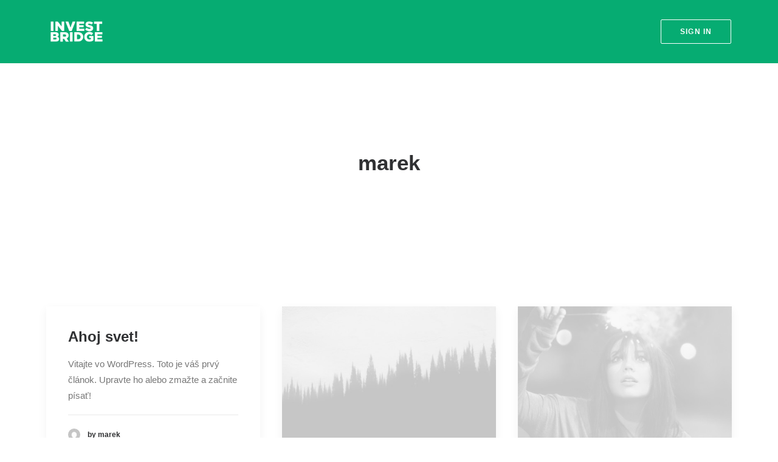

--- FILE ---
content_type: text/html; charset=UTF-8
request_url: https://0100investbridge.com/author/marek/
body_size: 22485
content:
<!DOCTYPE html>
<html class="no-touch" lang="en-US" xmlns="http://www.w3.org/1999/xhtml">
<head>
<meta http-equiv="Content-Type" content="text/html; charset=UTF-8">
<meta name="viewport" content="width=device-width, initial-scale=1">
<link rel="profile" href="http://gmpg.org/xfn/11">
<link rel="pingback" href="https://0100investbridge.com/xmlrpc.php">
<title>marek &#8211; Invest Bridge</title>
<link rel='dns-prefetch' href='//js.hs-scripts.com' />
<link rel='dns-prefetch' href='//www.googletagmanager.com' />
<link rel='dns-prefetch' href='//s.w.org' />
<link rel="alternate" type="application/rss+xml" title="Invest Bridge &raquo; Feed" href="https://0100investbridge.com/feed/" />
<link rel="alternate" type="application/rss+xml" title="Invest Bridge &raquo; Comments Feed" href="https://0100investbridge.com/comments/feed/" />
<link rel="alternate" type="application/rss+xml" title="Invest Bridge &raquo; Posts by marek Feed" href="https://0100investbridge.com/author/marek/feed/" />
<!-- This site uses the Google Analytics by MonsterInsights plugin v7.12.3 - Using Analytics tracking - https://www.monsterinsights.com/ -->
<script type="text/javascript" data-cfasync="false">
    (window.gaDevIds=window.gaDevIds||[]).push("dZGIzZG");
	var mi_version         = '7.12.3';
	var mi_track_user      = true;
	var mi_no_track_reason = '';
	
	var disableStr = 'ga-disable-UA-180464196-1';

	/* Function to detect opted out users */
	function __gaTrackerIsOptedOut() {
		return document.cookie.indexOf(disableStr + '=true') > -1;
	}

	/* Disable tracking if the opt-out cookie exists. */
	if ( __gaTrackerIsOptedOut() ) {
		window[disableStr] = true;
	}

	/* Opt-out function */
	function __gaTrackerOptout() {
	  document.cookie = disableStr + '=true; expires=Thu, 31 Dec 2099 23:59:59 UTC; path=/';
	  window[disableStr] = true;
	}

	if ( 'undefined' === typeof gaOptout ) {
		function gaOptout() {
			__gaTrackerOptout();
		}
	}
	
	if ( mi_track_user ) {
		(function(i,s,o,g,r,a,m){i['GoogleAnalyticsObject']=r;i[r]=i[r]||function(){
			(i[r].q=i[r].q||[]).push(arguments)},i[r].l=1*new Date();a=s.createElement(o),
			m=s.getElementsByTagName(o)[0];a.async=1;a.src=g;m.parentNode.insertBefore(a,m)
		})(window,document,'script','//www.google-analytics.com/analytics.js','__gaTracker');

		__gaTracker('create', 'UA-180464196-1', 'auto');
		__gaTracker('set', 'forceSSL', true);
		__gaTracker('require', 'displayfeatures');
		__gaTracker('require', 'linkid', 'linkid.js');
		__gaTracker('send','pageview');
	} else {
		console.log( "" );
		(function() {
			/* https://developers.google.com/analytics/devguides/collection/analyticsjs/ */
			var noopfn = function() {
				return null;
			};
			var noopnullfn = function() {
				return null;
			};
			var Tracker = function() {
				return null;
			};
			var p = Tracker.prototype;
			p.get = noopfn;
			p.set = noopfn;
			p.send = noopfn;
			var __gaTracker = function() {
				var len = arguments.length;
				if ( len === 0 ) {
					return;
				}
				var f = arguments[len-1];
				if ( typeof f !== 'object' || f === null || typeof f.hitCallback !== 'function' ) {
					console.log( 'Not running function __gaTracker(' + arguments[0] + " ....) because you are not being tracked. " + mi_no_track_reason );
					return;
				}
				try {
					f.hitCallback();
				} catch (ex) {

				}
			};
			__gaTracker.create = function() {
				return new Tracker();
			};
			__gaTracker.getByName = noopnullfn;
			__gaTracker.getAll = function() {
				return [];
			};
			__gaTracker.remove = noopfn;
			window['__gaTracker'] = __gaTracker;
					})();
		}
</script>
<!-- / Google Analytics by MonsterInsights -->
		<script type="text/javascript">
			window._wpemojiSettings = {"baseUrl":"https:\/\/s.w.org\/images\/core\/emoji\/13.0.0\/72x72\/","ext":".png","svgUrl":"https:\/\/s.w.org\/images\/core\/emoji\/13.0.0\/svg\/","svgExt":".svg","source":{"concatemoji":"https:\/\/0100investbridge.com\/wp-includes\/js\/wp-emoji-release.min.js?ver=5.5.17"}};
			!function(e,a,t){var n,r,o,i=a.createElement("canvas"),p=i.getContext&&i.getContext("2d");function s(e,t){var a=String.fromCharCode;p.clearRect(0,0,i.width,i.height),p.fillText(a.apply(this,e),0,0);e=i.toDataURL();return p.clearRect(0,0,i.width,i.height),p.fillText(a.apply(this,t),0,0),e===i.toDataURL()}function c(e){var t=a.createElement("script");t.src=e,t.defer=t.type="text/javascript",a.getElementsByTagName("head")[0].appendChild(t)}for(o=Array("flag","emoji"),t.supports={everything:!0,everythingExceptFlag:!0},r=0;r<o.length;r++)t.supports[o[r]]=function(e){if(!p||!p.fillText)return!1;switch(p.textBaseline="top",p.font="600 32px Arial",e){case"flag":return s([127987,65039,8205,9895,65039],[127987,65039,8203,9895,65039])?!1:!s([55356,56826,55356,56819],[55356,56826,8203,55356,56819])&&!s([55356,57332,56128,56423,56128,56418,56128,56421,56128,56430,56128,56423,56128,56447],[55356,57332,8203,56128,56423,8203,56128,56418,8203,56128,56421,8203,56128,56430,8203,56128,56423,8203,56128,56447]);case"emoji":return!s([55357,56424,8205,55356,57212],[55357,56424,8203,55356,57212])}return!1}(o[r]),t.supports.everything=t.supports.everything&&t.supports[o[r]],"flag"!==o[r]&&(t.supports.everythingExceptFlag=t.supports.everythingExceptFlag&&t.supports[o[r]]);t.supports.everythingExceptFlag=t.supports.everythingExceptFlag&&!t.supports.flag,t.DOMReady=!1,t.readyCallback=function(){t.DOMReady=!0},t.supports.everything||(n=function(){t.readyCallback()},a.addEventListener?(a.addEventListener("DOMContentLoaded",n,!1),e.addEventListener("load",n,!1)):(e.attachEvent("onload",n),a.attachEvent("onreadystatechange",function(){"complete"===a.readyState&&t.readyCallback()})),(n=t.source||{}).concatemoji?c(n.concatemoji):n.wpemoji&&n.twemoji&&(c(n.twemoji),c(n.wpemoji)))}(window,document,window._wpemojiSettings);
		</script>
		<style type="text/css">
img.wp-smiley,
img.emoji {
	display: inline !important;
	border: none !important;
	box-shadow: none !important;
	height: 1em !important;
	width: 1em !important;
	margin: 0 .07em !important;
	vertical-align: -0.1em !important;
	background: none !important;
	padding: 0 !important;
}
</style>
	<link rel='stylesheet' id='layerslider-css'  href='https://0100investbridge.com/wp-content/plugins/LayerSlider/static/layerslider/css/layerslider.css?ver=6.10.2' type='text/css' media='all' />
<link rel='stylesheet' id='wp-block-library-css'  href='https://0100investbridge.com/wp-includes/css/dist/block-library/style.min.css?ver=5.5.17' type='text/css' media='all' />
<link rel='stylesheet' id='contact-form-7-css'  href='https://0100investbridge.com/wp-content/plugins/contact-form-7/includes/css/styles.css?ver=5.1.9' type='text/css' media='all' />
<link rel='stylesheet' id='rs-plugin-settings-css'  href='https://0100investbridge.com/wp-content/plugins/revslider/public/assets/css/rs6.css?ver=6.2.2' type='text/css' media='all' />
<style id='rs-plugin-settings-inline-css' type='text/css'>
#rs-demo-id {}
</style>
<link rel='stylesheet' id='uncode-privacy-css'  href='https://0100investbridge.com/wp-content/plugins/uncode-privacy/assets/css/uncode-privacy-public.css?ver=2.1.1' type='text/css' media='all' />
<link rel='stylesheet' id='uncode-gutenberg-frontend-css'  href='https://0100investbridge.com/wp-content/themes/uncode/core/inc/compatibility/gutenberg/assets/css/uncode-gutenberg-frontend.css?ver=2.2.8.1' type='text/css' media='all' />
<link rel='stylesheet' id='uncode-style-css'  href='https://0100investbridge.com/wp-content/themes/uncode/library/css/style.css?ver=594182383' type='text/css' media='all' />
<style id='uncode-style-inline-css' type='text/css'>

@media (min-width: 960px) { .limit-width { max-width: 1200px; margin: auto;}}
</style>
<link rel='stylesheet' id='uncode-icons-css'  href='https://0100investbridge.com/wp-content/themes/uncode/library/css/uncode-icons.css?ver=594182383' type='text/css' media='all' />
<link rel='stylesheet' id='uncode-custom-style-css'  href='https://0100investbridge.com/wp-content/themes/uncode/library/css/style-custom.css?ver=594182383' type='text/css' media='all' />
<script type='text/javascript' id='layerslider-greensock-js-extra'>
/* <![CDATA[ */
var LS_Meta = {"v":"6.10.2"};
/* ]]> */
</script>
<script type='text/javascript' src='https://0100investbridge.com/wp-content/plugins/LayerSlider/static/layerslider/js/greensock.js?ver=1.19.0' id='layerslider-greensock-js'></script>
<script type='text/javascript' src='https://0100investbridge.com/wp-includes/js/jquery/jquery.js?ver=1.12.4-wp' id='jquery-core-js'></script>
<script type='text/javascript' src='https://0100investbridge.com/wp-content/plugins/LayerSlider/static/layerslider/js/layerslider.kreaturamedia.jquery.js?ver=6.10.2' id='layerslider-js'></script>
<script type='text/javascript' src='https://0100investbridge.com/wp-content/plugins/LayerSlider/static/layerslider/js/layerslider.transitions.js?ver=6.10.2' id='layerslider-transitions-js'></script>
<script type='text/javascript' id='monsterinsights-frontend-script-js-extra'>
/* <![CDATA[ */
var monsterinsights_frontend = {"js_events_tracking":"true","download_extensions":"doc,pdf,ppt,zip,xls,docx,pptx,xlsx","inbound_paths":"[]","home_url":"https:\/\/0100investbridge.com","hash_tracking":"false"};
/* ]]> */
</script>
<script type='text/javascript' src='https://0100investbridge.com/wp-content/plugins/google-analytics-for-wordpress/assets/js/frontend.min.js?ver=7.12.3' id='monsterinsights-frontend-script-js'></script>
<script type='text/javascript' src='https://0100investbridge.com/wp-content/plugins/revslider/public/assets/js/rbtools.min.js?ver=6.0' id='tp-tools-js'></script>
<script type='text/javascript' src='https://0100investbridge.com/wp-content/plugins/revslider/public/assets/js/rs6.min.js?ver=6.2.2' id='revmin-js'></script>
<script type='text/javascript' src='/wp-content/themes/uncode/library/js/ai-uncode.js' id='uncodeAI' data-home='/' data-path='/' data-breakpoints-images='258,516,720,1032,1440,2064,2880' id='ai-uncode-js'></script>
<script type='text/javascript' id='uncode-init-js-extra'>
/* <![CDATA[ */
var SiteParameters = {"days":"days","hours":"hours","minutes":"minutes","seconds":"seconds","constant_scroll":"on","scroll_speed":"2","parallax_factor":"0.25","loading":"Loading\u2026","slide_name":"slide","slide_footer":"footer","ajax_url":"https:\/\/0100investbridge.com\/wp-admin\/admin-ajax.php","nonce_adaptive_images":"c3a53eed57","enable_debug":"","block_mobile_videos":"","is_frontend_editor":"","mobile_parallax_allowed":"","wireframes_plugin_active":"1"};
/* ]]> */
</script>
<script type='text/javascript' src='https://0100investbridge.com/wp-content/themes/uncode/library/js/init.js?ver=594182383' id='uncode-init-js'></script>
<script type='text/javascript' src='https://www.googletagmanager.com/gtag/js?id=UA-180464196-1' id='google_gtagjs-js' async></script>
<script type='text/javascript' id='google_gtagjs-js-after'>
window.dataLayer = window.dataLayer || [];function gtag(){dataLayer.push(arguments);}
gtag('js', new Date());
gtag('set', 'developer_id.dZTNiMT', true);
gtag('config', 'UA-180464196-1', {"anonymize_ip":true} );
</script>
<meta name="generator" content="Powered by LayerSlider 6.10.2 - Multi-Purpose, Responsive, Parallax, Mobile-Friendly Slider Plugin for WordPress." />
<!-- LayerSlider updates and docs at: https://layerslider.kreaturamedia.com -->
<link rel="https://api.w.org/" href="https://0100investbridge.com/wp-json/" /><link rel="alternate" type="application/json" href="https://0100investbridge.com/wp-json/wp/v2/users/1" /><link rel="EditURI" type="application/rsd+xml" title="RSD" href="https://0100investbridge.com/xmlrpc.php?rsd" />
<link rel="wlwmanifest" type="application/wlwmanifest+xml" href="https://0100investbridge.com/wp-includes/wlwmanifest.xml" /> 
<meta name="generator" content="WordPress 5.5.17" />
<meta name="generator" content="Site Kit by Google 1.18.0" /><!-- Google Tag Manager -->
<script>(function(w,d,s,l,i){w[l]=w[l]||[];w[l].push({'gtm.start':
new Date().getTime(),event:'gtm.js'});var f=d.getElementsByTagName(s)[0],
j=d.createElement(s),dl=l!='dataLayer'?'&l='+l:'';j.async=true;j.src=
'https://www.googletagmanager.com/gtm.js?id='+i+dl;f.parentNode.insertBefore(j,f);
})(window,document,'script','dataLayer','GTM-5KD5ZHN');</script>
<!-- End Google Tag Manager -->
<!-- Global site tag (gtag.js) - Google Analytics -->
<script async src="https://www.googletagmanager.com/gtag/js?id=UA-180464196-1"></script>
<script>
  window.dataLayer = window.dataLayer || [];
  function gtag(){dataLayer.push(arguments);}
  gtag('js', new Date());

  gtag('config', 'UA-180464196-1');
</script><!-- HubSpot WordPress Plugin v7.45.6: embed JS disabled as a portalId has not yet been configured -->			<script>
				(function() {
					var hbspt = window.hbspt = window.hbspt || {};
					hbspt.forms = hbspt.forms || {};
					hbspt._wpFormsQueue = [];
					hbspt.enqueueForm = function(formDef) {
						if (hbspt.forms && hbspt.forms.create) {
							hbspt.forms.create(formDef);
						} else {
							hbspt._wpFormsQueue.push(formDef);
						}
					}
					Object.defineProperty(window.hbspt.forms, 'create', {
						configurable: true,
						get: function() {
							return hbspt._wpCreateForm;
						},
						set: function(value) {
							hbspt._wpCreateForm = value;
							for (var i = 0; i < hbspt._wpFormsQueue.length; i++) {
								var formDef = hbspt._wpFormsQueue[i];
								hbspt._wpCreateForm.call(hbspt.forms, formDef);
							}
						},
					})
				})();
			</script>
		<style type="text/css">.recentcomments a{display:inline !important;padding:0 !important;margin:0 !important;}</style><meta name="generator" content="Powered by Slider Revolution 6.2.2 - responsive, Mobile-Friendly Slider Plugin for WordPress with comfortable drag and drop interface." />
<link rel="icon" href="https://0100investbridge.com/wp-content/uploads/2020/06/cropped-Screenshot-2020-06-16-at-17.09.55-32x32.png" sizes="32x32" />
<link rel="icon" href="https://0100investbridge.com/wp-content/uploads/2020/06/cropped-Screenshot-2020-06-16-at-17.09.55-192x192.png" sizes="192x192" />
<link rel="apple-touch-icon" href="https://0100investbridge.com/wp-content/uploads/2020/06/cropped-Screenshot-2020-06-16-at-17.09.55-180x180.png" />
<meta name="msapplication-TileImage" content="https://0100investbridge.com/wp-content/uploads/2020/06/cropped-Screenshot-2020-06-16-at-17.09.55-270x270.png" />
<script type="text/javascript">function setREVStartSize(e){			
			try {								
				var pw = document.getElementById(e.c).parentNode.offsetWidth,
					newh;
				pw = pw===0 || isNaN(pw) ? window.innerWidth : pw;
				e.tabw = e.tabw===undefined ? 0 : parseInt(e.tabw);
				e.thumbw = e.thumbw===undefined ? 0 : parseInt(e.thumbw);
				e.tabh = e.tabh===undefined ? 0 : parseInt(e.tabh);
				e.thumbh = e.thumbh===undefined ? 0 : parseInt(e.thumbh);
				e.tabhide = e.tabhide===undefined ? 0 : parseInt(e.tabhide);
				e.thumbhide = e.thumbhide===undefined ? 0 : parseInt(e.thumbhide);
				e.mh = e.mh===undefined || e.mh=="" || e.mh==="auto" ? 0 : parseInt(e.mh,0);		
				if(e.layout==="fullscreen" || e.l==="fullscreen") 						
					newh = Math.max(e.mh,window.innerHeight);				
				else{					
					e.gw = Array.isArray(e.gw) ? e.gw : [e.gw];
					for (var i in e.rl) if (e.gw[i]===undefined || e.gw[i]===0) e.gw[i] = e.gw[i-1];					
					e.gh = e.el===undefined || e.el==="" || (Array.isArray(e.el) && e.el.length==0)? e.gh : e.el;
					e.gh = Array.isArray(e.gh) ? e.gh : [e.gh];
					for (var i in e.rl) if (e.gh[i]===undefined || e.gh[i]===0) e.gh[i] = e.gh[i-1];
										
					var nl = new Array(e.rl.length),
						ix = 0,						
						sl;					
					e.tabw = e.tabhide>=pw ? 0 : e.tabw;
					e.thumbw = e.thumbhide>=pw ? 0 : e.thumbw;
					e.tabh = e.tabhide>=pw ? 0 : e.tabh;
					e.thumbh = e.thumbhide>=pw ? 0 : e.thumbh;					
					for (var i in e.rl) nl[i] = e.rl[i]<window.innerWidth ? 0 : e.rl[i];
					sl = nl[0];									
					for (var i in nl) if (sl>nl[i] && nl[i]>0) { sl = nl[i]; ix=i;}															
					var m = pw>(e.gw[ix]+e.tabw+e.thumbw) ? 1 : (pw-(e.tabw+e.thumbw)) / (e.gw[ix]);					

					newh =  (e.type==="carousel" && e.justify==="true" ? e.gh[ix] : (e.gh[ix] * m)) + (e.tabh + e.thumbh);
				}			
				
				if(window.rs_init_css===undefined) window.rs_init_css = document.head.appendChild(document.createElement("style"));					
				document.getElementById(e.c).height = newh;
				window.rs_init_css.innerHTML += "#"+e.c+"_wrapper { height: "+newh+"px }";				
			} catch(e){
				console.log("Failure at Presize of Slider:" + e)
			}					   
		  };</script>
		<style type="text/css" id="wp-custom-css">
			.menu-wrapper {
	background: #06ac72;
}		</style>
		<noscript><style> .wpb_animate_when_almost_visible { opacity: 1; }</style></noscript></head>
<body class="archive author author-marek author-1 hormenu-position-left hmenu hmenu-position-right header-full-width main-center-align menu-mobile-centered menu-has-cta mobile-parallax-not-allowed ilb-no-bounce unreg wpb-js-composer js-comp-ver-6.1.0 vc_responsive" data-border="0">
		<div class="body-borders" data-border="0"><div class="top-border body-border-shadow"></div><div class="right-border body-border-shadow"></div><div class="bottom-border body-border-shadow"></div><div class="left-border body-border-shadow"></div><div class="top-border style-light-bg"></div><div class="right-border style-light-bg"></div><div class="bottom-border style-light-bg"></div><div class="left-border style-light-bg"></div></div>	<div class="box-wrapper">
		<div class="box-container">
		<script type="text/javascript">UNCODE.initBox();</script>
		<div class="menu-wrapper menu-shrink menu-sticky">
													
													<header id="masthead" class="navbar menu-primary menu-dark submenu-light style-dark-original menu-with-logo">
														<div class="menu-container style-color-421637-bg menu-no-borders">
															<div class="row-menu limit-width">
																<div class="row-menu-inner">
																	<div id="logo-container-mobile" class="col-lg-0 logo-container middle">
																		<div id="main-logo" class="navbar-header style-dark">
																			<a href="https://0100investbridge.com/" class="navbar-brand" data-minheight="30"><div class="logo-image main-logo  logo-light" data-maxheight="50" style="height: 50px;display:none;"><img src="https://0100investbridge.com/wp-content/uploads/2020/06/output-onlinepngtools-uai-258x129.png" alt="logo" width="258" height="129" class="img-responsive adaptive-async" data-uniqueid="82649-151551" data-guid="https://0100investbridge.com/wp-content/uploads/2020/06/output-onlinepngtools.png" data-path="2020/06/output-onlinepngtools.png" data-width="100" data-height="50" data-singlew="null" data-singleh="null" data-crop="" data-fixed="height" /></div><div class="logo-image main-logo  logo-dark" data-maxheight="50" style="height: 50px;"><img src="https://0100investbridge.com/wp-content/uploads/2020/06/vestberry-white-uai-258x129.png" alt="logo" width="258" height="129" class="img-responsive adaptive-async" data-uniqueid="82647-113694" data-guid="https://0100investbridge.com/wp-content/uploads/2020/06/vestberry-white.png" data-path="2020/06/vestberry-white.png" data-width="100" data-height="50" data-singlew="null" data-singleh="null" data-crop="" data-fixed="height" /></div></a>
																		</div>
																		<div class="mmb-container"><div class="mobile-menu-button 1 mobile-menu-button-dark lines-button x2"><span class="lines"></span></div></div>
																	</div>
																	<div class="col-lg-12 main-menu-container middle">
																		<div class="menu-horizontal">
																			<div class="menu-horizontal-inner">
																				<div class="nav navbar-nav navbar-main navbar-nav-last"><ul id="menu-invest-bridge-menu" class="menu-primary-inner menu-smart sm"><li id="menu-item-82646" class="menu-item-button"><a title="SIGN IN" href="https://app.0100investbridge.com/"><div class="menu-btn-table"><div class="menu-btn-cell"><div class="menu-item menu-item-type-custom menu-item-object-custom menu-item-82646 menu-btn-container btn"><span>SIGN IN</span></div></div></div></a></li>
</ul></div></div>
																		</div>
																	</div>
																</div>
															</div>
														</div>
													</header>
												</div>			<script type="text/javascript">UNCODE.fixMenuHeight();</script>
			<div class="main-wrapper">
				<div class="main-container">
					<div class="page-wrapper">
						<div class="sections-container">
<div id="page-header"><div class="header-basic style-light">
													<div class="background-element header-wrapper header-only-text" data-height="60" style="min-height: 300px;">
													<div class="header-main-container limit-width">
															<div class="header-content header-center header-middle header-align-center">
																<div class="header-content-inner" >
																	<h1 class="header-title font-555555 h1"><span><span class="vcard">marek</span></span></h1>
																</div>
															</div>
														</div></div>
												</div></div><script type="text/javascript">UNCODE.initHeader();</script><div class="page-body style-light-bg">
          <div class="post-wrapper">
          	<div class="post-body"><div class="post-content un-no-sidebar-layout"><div class="row-container">
		  					<div class="row row-parent style-light limit-width double-top-padding double-bottom-padding">
									<div id="index-1871799767" class="isotope-system">
				<div class="isotope-wrapper single-gutter">
					<div class="isotope-container isotope-layout style-masonry isotope-pagination" data-type="masonry" data-layout="masonry" data-lg="800"><div class="tmb tmb-post tmb-light tmb-overlay-anim tmb-overlay-text-anim tmb-reveal-bottom tmb-shadowed tmb-bordered tmb-iso-w4 post-1 post type-post status-publish format-standard hentry category-nezaradene tmb-only-text tmb-content-under">
						<div class="t-inside style-light-bg" ><div class="t-entry-text">
							<div class="t-entry-text-tc single-block-padding"><div class="t-entry"><h3 class="t-entry-title h3"><a href="https://0100investbridge.com/ahoj-svet/">Ahoj svet!</a></h3><!-- wp:paragraph -->
<p>Vitajte vo WordPress. Toto je váš prvý článok. Upravte ho alebo zmažte a začnite písať!</p>
<!-- /wp:paragraph -->
<hr /><p class="t-entry-author"><a href="https://0100investbridge.com/author/marek/" class="tmb-avatar-size-sm"><img alt='' src='https://secure.gravatar.com/avatar/f03ece65d5a24a791d99d120da4fbc12?s=20&#038;d=mm&#038;r=g' srcset='https://secure.gravatar.com/avatar/f03ece65d5a24a791d99d120da4fbc12?s=40&#038;d=mm&#038;r=g 2x' class='avatar avatar-20 photo' height='20' width='20' loading='lazy'/><span class="tmb-username-wrap"><span class="tmb-username-text">by marek</span></span></a></p></div></div>
					</div></div>
					</div><div class="tmb tmb-post tmb-light tmb-overlay-anim tmb-overlay-text-anim tmb-reveal-bottom tmb-shadowed tmb-bordered tmb-iso-w4 post-20528 post type-post status-publish format-standard has-post-thumbnail hentry category-travel tag-music tag-style tmb-content-under tmb-media-first">
						<div class="t-inside style-light-bg" ><div class="t-entry-visual"><div class="t-entry-visual-tc"><div class="t-entry-visual-cont"><div class="dummy" style="padding-top: 66.7%;"></div><a tabindex="-1" href="https://0100investbridge.com/calm-over-the-horizon/" class="pushed"><div class="t-entry-visual-overlay"><div class="t-entry-visual-overlay-in style-dark-bg" style="opacity: 0.5;"></div></div>
									<div class="t-overlay-wrap">
										<div class="t-overlay-inner">
											<div class="t-overlay-content">
												<div class="t-overlay-text single-block-padding"><div class="t-entry t-single-line"><i class="fa fa-plus2 t-overlay-icon"></i></div></div></div></div></div><img class="adaptive-async" src="https://0100investbridge.com/wp-content/uploads/2019/10/image-placeholder-5-min-uai-258x172.jpg" width="258" height="172" alt="" data-uniqueid="11309-132934" data-guid="https://0100investbridge.com/wp-content/uploads/2019/10/image-placeholder-5-min.jpg" data-path="2019/10/image-placeholder-5-min.jpg" data-width="1920" data-height="1280" data-singlew="4" data-singleh="" data-crop="" data-fixed="" /></a></div>
				</div>
			</div><div class="t-entry-text">
							<div class="t-entry-text-tc single-block-padding"><div class="t-entry"><h3 class="t-entry-title h3"><a href="https://0100investbridge.com/calm-over-the-horizon/">Calm over the horizon</a></h3><p>Many years ago, I worked for my parents who own a video production company. Because it is a family business, you inevitably end up wearing many hats and being the czar of many different jobs. I mainly managed projects and worked as a video editor. On production, there were times that I was called on to work as an audio tech and was made to wear headphones on long production days. In those days, having a really good set of headphones that picked up every nuance of sound was essential to making sure the client got what they needed.</p>
<h4>First impressions.</h4>
<p>Naturally, my first impression of these headphones is based off of the look of them. They have a classic over-the-ear style that is highlighted by <strong>a blue LED light</strong> that indicates the power for the noise canceling. The padding on the ear pieces seems adequate for extended usage periods.</p>
<p>They are wired headphones, but the 3.5mm stereo mini-plug cable is detachable. Something else I noticed right of the bat was the very nice carrying case that comes with them. It has a hard plastic exterior with a soft cloth interior that helps to protect the surface of the headphones from scratches. I never truly appreciated cases for headphones until I started carrying them from place-to-place. Now I can’t imagine not having a case.</p>
<h4>A perfect fit.</h4>
<p>Once I gave the headphones a thorough once-over exam, I tried them on. As I mentioned, they have a classic <em>over-the-ear style</em> and just looking at them, the padding on the ear pieces seem adequate and the peak of the headband seemed to be a bit lacking, but you don’t really know comfort unless you try on the product. So, I slipped the headphones on and found them to be exquisitely comfortable.</p>
<h4>Quality.</h4>
<p>Now that I had the headphones on my head, I was finally ready to plug and play some music. I plugged the provided cable into the jack on the headphones and then the one on my iPhone 6. Then I called up Pandora. I tend to have a very eclectic music purview and have many stations set up for different moods. From <strong>John Williams</strong> to <strong>Fallout Boy</strong>, the sound quality of these headphones was remarkable. There is an amazing depth of sound and incredible highs and lows that make listening to music a truly breathtaking experience.</p>
<blockquote><p>It’s safe to say that because of my <strong>unique professional experiences</strong>, I’ve tested out a lot of headphones.</p></blockquote>
<p>In order to test how voices sounded, and the overall art of sound mixing, I pulled up Netflix on my iPad Air 2 and watched a few minutes of a movie to hear all the nuances of the film. None of them were lost. In fact, I ended up hearing sounds that I hadn’t heard before. Echoes…birds chirping…wind blowing through trees…breathing of the characters…it was very impressive what the headphones ended up bringing out for me.</p>
<p><em>I would highly recommend these to any sound mixing specialist.</em></p>
<hr /><p class="t-entry-author"><a href="https://0100investbridge.com/author/marek/" class="tmb-avatar-size-sm"><img alt='' src='https://secure.gravatar.com/avatar/f03ece65d5a24a791d99d120da4fbc12?s=20&#038;d=mm&#038;r=g' srcset='https://secure.gravatar.com/avatar/f03ece65d5a24a791d99d120da4fbc12?s=40&#038;d=mm&#038;r=g 2x' class='avatar avatar-20 photo' height='20' width='20' loading='lazy'/><span class="tmb-username-wrap"><span class="tmb-username-text">by marek</span></span></a></p></div></div>
					</div></div>
					</div><div class="tmb tmb-post tmb-light tmb-overlay-anim tmb-overlay-text-anim tmb-reveal-bottom tmb-shadowed tmb-bordered tmb-iso-w4 post-20518 post type-post status-publish format-standard has-post-thumbnail hentry category-arts category-business tag-sport tag-music tag-style tmb-content-under tmb-media-first">
						<div class="t-inside style-light-bg" ><div class="t-entry-visual"><div class="t-entry-visual-tc"><div class="t-entry-visual-cont"><div class="dummy" style="padding-top: 66.7%;"></div><a tabindex="-1" href="https://0100investbridge.com/inspired-by-clouds/" class="pushed"><div class="t-entry-visual-overlay"><div class="t-entry-visual-overlay-in style-dark-bg" style="opacity: 0.5;"></div></div>
									<div class="t-overlay-wrap">
										<div class="t-overlay-inner">
											<div class="t-overlay-content">
												<div class="t-overlay-text single-block-padding"><div class="t-entry t-single-line"><i class="fa fa-plus2 t-overlay-icon"></i></div></div></div></div></div><img class="adaptive-async" src="https://0100investbridge.com/wp-content/uploads/2019/10/image-placeholder-12-min-uai-258x172.jpg" width="258" height="172" alt="" data-uniqueid="11311-475314" data-guid="https://0100investbridge.com/wp-content/uploads/2019/10/image-placeholder-12-min.jpg" data-path="2019/10/image-placeholder-12-min.jpg" data-width="1920" data-height="1280" data-singlew="4" data-singleh="" data-crop="" data-fixed="" /></a></div>
				</div>
			</div><div class="t-entry-text">
							<div class="t-entry-text-tc single-block-padding"><div class="t-entry"><h3 class="t-entry-title h3"><a href="https://0100investbridge.com/inspired-by-clouds/">Inspired by clouds</a></h3><div data-parent="true" class="vc_row limit-width row-container"><div class="row quad-top-padding quad-bottom-padding single-h-padding row-parent"><div class="wpb_row row-inner"><div class="wpb_column pos-top pos-center align_left column_parent col-lg-12 single-internal-gutter"><div class="uncol style-light font-134980"  ><div class="uncoltable"><div class="uncell"><div class="uncont no-block-padding col-custom-width" style="max-width:804px;"><div class="vc_custom_heading_wrap "><div class="heading-text el-text" ><h2 class="font-202503 h1" ><span>Take your time.</span></h2></div><div class="clear"></div></div><div class="uncode_text_column text-lead" ><p>I’ve got a Fujifilm X100s. It runs about $1300. It’s easily the best camera I’ve ever owned. I take care of it as best as I can, but I don’t let taking care of it impact the photography. Let me elaborate on that a bit better. You’ll get better at each section of what we talked about slowly. And while you do, you’ll be amazed at how much easier it all is and how the habit forms. The best way to get better at photography is start by taking your camera everywhere. If you leave your house, your camera leaves with you. The only exception is if you’re planning for a weekend bender — then probably leave it at home. Other than that, always have it slung over your shoulder. It would probably help to get an extra battery to carry in your pocket. I’ve got three batteries. One in my camera, one in my pocket, one in the charger.</p>
<p>When it dies, swap them all.</p>
<p>For me, the most important part of improving at photography has been sharing it. Sign up for an Exposure account, or post regularly to Tumblr, or both. Tell people you’re trying to get better at photography. Talk about it. When you talk about it, other people get excited about it. They’ll come on photo walks with you. They’ll pose for portraits. They’ll buy your prints, zines, whatever.</p>
</div></div></div></div></div></div></div></div></div><div data-parent="true" class="vc_row style-color-lxmt-bg row-container"><div class="row unequal col-no-gutter no-top-padding no-bottom-padding no-h-padding full-width row-parent" data-height-ratio="50"><div class="wpb_row row-inner"><div class="wpb_column pos-middle pos-center align_left column_parent col-lg-6 single-internal-gutter"><div class="uncol style-light"  ><div class="uncoltable"><div class="uncell quad-block-padding"><div class="uncont" style="max-width:70%;"><div class="vc_custom_heading_wrap "><div class="heading-text el-text" ><h2 class="font-202503 h1 fontheight-357766" ><span>Clouds come floating into my life, no longer to carry rain or usher storm, but to add color to my sunset sky.</span></h2><div class="text-lead text-top-reduced"><p>— Rabindranath Tagore</p>
</div></div><div class="clear"></div></div></div></div></div></div></div><div class="wpb_column pos-top pos-center align_left column_parent col-lg-6 single-internal-gutter"><div class="uncol style-light"  ><div class="uncoltable"><div class="uncell no-block-padding style-color-wayh-bg   with-parallax"><div class="column-background background-element">
											<div class="background-wrapper">
												<div class="background-inner adaptive-async" style="background-image: url(https://0100investbridge.com/wp-content/uploads/2019/10/image-placeholder-6-min-uai-258x172.jpg);background-repeat: no-repeat;background-position: center top;background-size: cover;" data-uniqueid="11419-204554" data-guid="https://0100investbridge.com/wp-content/uploads/2019/10/image-placeholder-6-min.jpg" data-path="2019/10/image-placeholder-6-min.jpg" data-width="1920" data-height="1280" data-singlew="12" data-singleh="null" data-crop=""></div>
												
											</div>
										</div><div class="uncont"></div></div></div></div></div></div></div></div><div data-parent="true" class="vc_row limit-width row-container"><div class="row quad-top-padding quad-bottom-padding single-h-padding row-parent"><div class="wpb_row row-inner"><div class="wpb_column pos-top pos-center align_left column_parent col-lg-12 single-internal-gutter"><div class="uncol style-light font-134980"  ><div class="uncoltable"><div class="uncell"><div class="uncont no-block-padding col-custom-width" style="max-width:804px;"><div class="vc_custom_heading_wrap "><div class="heading-text el-text" ><h2 class="font-202503 h1" ><span>Breathe the world.</span></h2></div><div class="clear"></div></div><div class="uncode_text_column text-lead" ><p>I’ve got a Fujifilm X100s. It runs about $1300. It’s easily the best camera I’ve ever owned. I take care of it as best as I can, but I don’t let taking care of it impact the photography. Let me elaborate on that a bit better. You’ll get better at each section of what we talked about slowly. And while you do, you’ll be amazed at how much easier it all is and how the habit forms. The best way to get better at photography is start by taking your camera everywhere. If you leave your house, your camera leaves with you. The only exception is if you’re planning for a weekend bender — then probably leave it at home. Other than that, always have it slung over your shoulder. It would probably help to get an extra battery to carry in your pocket. I’ve got three batteries. One in my camera, one in my pocket, one in the charger. When it dies, swap them all.</p>
<p>For me, the most important part of improving at photography has been sharing it. Sign up for an Exposure account, or post regularly to Tumblr, or both. Tell people you’re trying to get better at photography. Talk about it. When you talk about it, other people get excited about it. They’ll come on photo walks with you. They’ll pose for portraits. They’ll buy your prints, zines, whatever.</p>
</div></div></div></div></div></div></div></div></div><div data-parent="true" class="vc_row style-color-lxmt-bg row-container"><div class="row unequal col-no-gutter no-top-padding no-bottom-padding no-h-padding full-width row-parent" data-height-ratio="50"><div class="wpb_row row-inner"><div class="wpb_column pos-top pos-center align_left column_parent col-lg-6 single-internal-gutter"><div class="uncol style-light"  ><div class="uncoltable"><div class="uncell no-block-padding style-color-wayh-bg   with-parallax"><div class="column-background background-element">
											<div class="background-wrapper">
												<div class="background-inner adaptive-async" style="background-image: url(https://0100investbridge.com/wp-content/uploads/2019/10/image-placeholder-28-min-uai-258x172.jpg);background-repeat: no-repeat;background-position: center top;background-size: cover;" data-uniqueid="11298-293759" data-guid="https://0100investbridge.com/wp-content/uploads/2019/10/image-placeholder-28-min.jpg" data-path="2019/10/image-placeholder-28-min.jpg" data-width="1920" data-height="1280" data-singlew="12" data-singleh="null" data-crop=""></div>
												
											</div>
										</div><div class="uncont"></div></div></div></div></div><div class="wpb_column pos-middle pos-center align_left column_parent col-lg-6 single-internal-gutter"><div class="uncol style-light"  ><div class="uncoltable"><div class="uncell quad-block-padding"><div class="uncont" style="max-width:70%;"><div class="vc_custom_heading_wrap "><div class="heading-text el-text" ><h2 class="font-202503 h1 fontheight-357766" ><span>Heavy hearts, like heavy clouds in the sky, are best relieved by the letting of a little water.</span></h2><div class="text-lead text-top-reduced"><p>— Christopher Morley</p>
</div></div><div class="clear"></div></div></div></div></div></div></div></div></div></div><div data-parent="true" class="vc_row limit-width row-container"><div class="row quad-top-padding quad-bottom-padding single-h-padding row-parent"><div class="wpb_row row-inner"><div class="wpb_column pos-top pos-center align_left column_parent col-lg-12 single-internal-gutter"><div class="uncol style-light font-134980"  ><div class="uncoltable"><div class="uncell"><div class="uncont no-block-padding col-custom-width" style="max-width:804px;"><div class="vc_custom_heading_wrap "><div class="heading-text el-text" ><h2 class="font-202503 h1" ><span>Enjoy the morning.</span></h2></div><div class="clear"></div></div><div class="uncode_text_column text-lead" ><p>The best way to get better at photography is start by taking your camera everywhere. If you leave your house, your camera leaves with you. The only exception is if you’re planning for a weekend bender — then probably leave it at home. Other than that, always have it slung over your shoulder. It would probably help to get an extra battery to carry in your pocket. I’ve got three batteries. One in my camera, one in my pocket, one in the charger. When it dies, swap them all.</p>
<p>For me, the most important part of improving at photography has been sharing it. Sign up for an Exposure account, or post regularly to Tumblr, or both. Tell people you’re trying to get better at photography. Talk about it. When you talk about it, other people get excited about it. They’ll come on photo walks with you. They’ll pose for portraits. They’ll buy your prints, zines, whatever. I’ve got a Fujifilm X100s. It runs about $1300.</p>
<p>It’s easily the best camera I’ve ever owned. I take care of it as best as I can, but I don’t let taking care of it impact the photography. Let me elaborate on that a bit better. You’ll get better at each section of what we talked about slowly. And while you do, you’ll be amazed at how much easier it all is and how the habit forms.</p>
</div></div></div></div></div></div></div></div></div><div data-parent="true" class="vc_row style-color-wayh-bg row-container with-parallax"><div class="row-background background-element">
											<div class="background-wrapper">
												<div class="background-inner adaptive-async" style="background-image: url(https://0100investbridge.com/wp-content/uploads/2019/10/image-placeholder-20-min-uai-258x172.jpg);background-repeat: no-repeat;background-position: center center;background-size: cover;" data-uniqueid="23199-106717" data-guid="https://0100investbridge.com/wp-content/uploads/2019/10/image-placeholder-20-min.jpg" data-path="2019/10/image-placeholder-20-min.jpg" data-width="1920" data-height="1280" data-singlew="12" data-singleh="null" data-crop=""></div>
												<div class="block-bg-overlay style-color-wayh-bg" style="opacity: 0.25;"></div>
											</div>
										</div><div class="row no-top-padding no-bottom-padding single-h-padding limit-width row-parent" data-height-ratio="65"><div class="wpb_row row-inner"><div class="wpb_column pos-middle pos-center align_center column_parent col-lg-12 single-internal-gutter"><div class="uncol style-dark"  ><div class="uncoltable"><div class="uncell single-block-padding"><div class="uncont"><div class="vc_custom_heading_wrap "><div class="heading-text el-text" ><h1 class="font-202503 fontsize-155944 fontspace-781688" ><span>There are no rules of architecture for a castle in the clouds and this is real.</span></h1><div class="text-lead text-top-reduced"><p>— Gilbert K. Chesterton</p>
</div></div><div class="clear"></div></div></div></div></div></div></div></div></div></div><div data-parent="true" class="vc_row limit-width row-container"><div class="row quad-top-padding double-bottom-padding single-h-padding row-parent"><div class="wpb_row row-inner"><div class="wpb_column pos-top pos-center align_left column_parent col-lg-12 single-internal-gutter"><div class="uncol style-light font-134980"  ><div class="uncoltable"><div class="uncell"><div class="uncont no-block-padding col-custom-width" style="max-width:804px;"><div class="vc_custom_heading_wrap "><div class="heading-text el-text" ><h2 class="font-202503 h1" ><span>Free your mind.</span></h2></div><div class="clear"></div></div><div class="uncode_text_column text-lead" ><p>The best way to get better at photography is start by taking your camera everywhere. If you leave your house, your camera leaves with you. The only exception is if you’re planning for a weekend bender — then probably leave it at home. Other than that, always have it slung over your shoulder. It would probably help to get an extra battery to carry in your pocket. I’ve got three batteries. One in my camera, one in my pocket, one in the charger. When it dies, swap them all.</p>
<p>I’ve got a Fujifilm X100s. It runs about $1300. It’s easily the best camera I’ve ever owned. I take care of it as best as I can, but I don’t let taking care of it impact the photography. Let me elaborate on that a bit better. You’ll get better at each section of what we talked about slowly. And while you do, you’ll be amazed at how much easier it all is and how the habit forms.</p>
<p>For me, the most important part of improving at photography has been sharing it. Sign up for an Exposure account, or post regularly to Tumblr, or both. Tell people you’re trying to get better at photography. Talk about it. When you talk about it, other people get excited about it. They’ll come on photo walks with you. They’ll pose for portraits. They’ll buy your prints, zines, whatever.</p>
<p>Photography is better shared.</p>
</div></div></div></div></div></div></div></div></div>
<hr /><p class="t-entry-author"><a href="https://0100investbridge.com/author/marek/" class="tmb-avatar-size-sm"><img alt='' src='https://secure.gravatar.com/avatar/f03ece65d5a24a791d99d120da4fbc12?s=20&#038;d=mm&#038;r=g' srcset='https://secure.gravatar.com/avatar/f03ece65d5a24a791d99d120da4fbc12?s=40&#038;d=mm&#038;r=g 2x' class='avatar avatar-20 photo' height='20' width='20' loading='lazy'/><span class="tmb-username-wrap"><span class="tmb-username-text">by marek</span></span></a></p></div></div>
					</div></div>
					</div><div class="tmb tmb-post tmb-light tmb-overlay-anim tmb-overlay-text-anim tmb-reveal-bottom tmb-shadowed tmb-bordered tmb-iso-w4 post-20520 post type-post status-publish format-standard has-post-thumbnail hentry category-business tag-sport tag-music tag-style tmb-content-under tmb-media-first">
						<div class="t-inside style-light-bg" ><div class="t-entry-visual"><div class="t-entry-visual-tc"><div class="t-entry-visual-cont"><div class="dummy" style="padding-top: 66.7%;"></div><a tabindex="-1" href="https://0100investbridge.com/make-it-clean-and-simple/" class="pushed"><div class="t-entry-visual-overlay"><div class="t-entry-visual-overlay-in style-dark-bg" style="opacity: 0.5;"></div></div>
									<div class="t-overlay-wrap">
										<div class="t-overlay-inner">
											<div class="t-overlay-content">
												<div class="t-overlay-text single-block-padding"><div class="t-entry t-single-line"><i class="fa fa-plus2 t-overlay-icon"></i></div></div></div></div></div><img class="adaptive-async" src="https://0100investbridge.com/wp-content/uploads/2019/10/image-placeholder-10-min-uai-258x172.jpg" width="258" height="172" alt="" data-uniqueid="23170-116479" data-guid="https://0100investbridge.com/wp-content/uploads/2019/10/image-placeholder-10-min.jpg" data-path="2019/10/image-placeholder-10-min.jpg" data-width="1920" data-height="1280" data-singlew="4" data-singleh="" data-crop="" data-fixed="" /></a></div>
				</div>
			</div><div class="t-entry-text">
							<div class="t-entry-text-tc single-block-padding"><div class="t-entry"><h3 class="t-entry-title h3"><a href="https://0100investbridge.com/make-it-clean-and-simple/">Make it clean and simple</a></h3><h4>Create your header preset in just few clicks.</h4>
<p>Just the other day I happened to wake up early. That is unusual for an engineering student. After a long time I could witness the sunrise. I could feel the sun rays falling on my body. Usual morning is followed by hustle to make it to college on time. This morning was just another morning yet seemed different.</p>
<p>Witnessing calm and quiet atmosphere, clear and fresh air seemed like a miracle to me. I wanted this time to last longer since I was not sure if I would be able to witness it again, knowing my habit of succumbing to schedule. There was this unusual serenity that comforted my mind. It dawned on me, how distant I had been from nature. Standing near the compound’s gate, feeling the moistness that the air carried, <em>I thought about my life so far</em>.</p>
<blockquote><p>This is what has happened to us. We want the things we have been doing forcefully to fail. And then maybe people around us would let us try something else or our dreams. <strong>We are accustomed to live by everyone </strong>else’s <strong class="markup--strong markup--pullquote-strong">definition of success. </strong>We punish people for the things they are passionate about, just because we were unable to do the same at some point in our life.</p></blockquote>
<p>I was good at academics, so decisions of my life had been pretty simple and straight. Being pretty confident I would make it to the best junior college of my town in the first round itself, never made me consider any other option. I loved psychology since childhood, but engineering was the safest option. Being born in a middle class family, thinking of risking your career to make it to medical field was not sane. I grew up hearing <em>‘Only doctor</em>’s children can afford that field’ and finally ended up believing it. No one around me believed in taking risks. Everyone worshiped security. I grew up doing the same.</p>
<h4>Control fonts, background, size, parallax and overlay...</h4>
<p>‘Being in the top will only grant you a good life’ has been the mantra of my life. But at times, I wish I was an average student. I wish decisions would have not been so straightforward. Maybe I would have played cricket- the only thing I feel passionate about. Or maybe I would have studied literature (literature drives me crazy). Isn’t that disappointing- me wishing to be bad at academics. It’s like at times I hate myself for the stuff I am good at.</p>
<p>I feel like these concrete buildings have sucked our desires and our dreams. We are so used to comfort that compromise seems like a taboo. We have lost faith in ourselves. If we can make through it right now, we can do the same in the days to come. You only need a desire to survive and nothing more- not money or cars or designer clothes.</p>
<p><em>Staying locked up in four walls have restricted our thinking. I feel like our limited thinking echoes through this wall. We are so used to schedules and predictable life that we have successfully suppressed our creative side.</em></p>
<p>When you step out of these four walls on a peaceful morning, you realize how much nature has to offer to you. Its boundless. Your thoughts, worries, deadlines won’t resonate here. Everything will flow away along with the wind. And you will realize every answer you had been looking for, was always known to you.</p>
<p>It would mean a lot to me if you recommend this article and help me improve. <strong>I would love to know your thoughts!</strong></p>
<hr /><p class="t-entry-author"><a href="https://0100investbridge.com/author/marek/" class="tmb-avatar-size-sm"><img alt='' src='https://secure.gravatar.com/avatar/f03ece65d5a24a791d99d120da4fbc12?s=20&#038;d=mm&#038;r=g' srcset='https://secure.gravatar.com/avatar/f03ece65d5a24a791d99d120da4fbc12?s=40&#038;d=mm&#038;r=g 2x' class='avatar avatar-20 photo' height='20' width='20' loading='lazy'/><span class="tmb-username-wrap"><span class="tmb-username-text">by marek</span></span></a></p></div></div>
					</div></div>
					</div><div class="tmb tmb-post tmb-light tmb-overlay-anim tmb-overlay-text-anim tmb-reveal-bottom tmb-shadowed tmb-bordered tmb-iso-w4 post-4193 post type-post status-publish format-standard has-post-thumbnail hentry category-lifestyle tag-trip tag-design tag-enjoy tmb-content-under tmb-media-first">
						<div class="t-inside style-light-bg" ><div class="t-entry-visual"><div class="t-entry-visual-tc"><div class="t-entry-visual-cont"><div class="dummy" style="padding-top: 66.7%;"></div><a tabindex="-1" href="https://0100investbridge.com/when-you-are-alone/" class="pushed"><div class="t-entry-visual-overlay"><div class="t-entry-visual-overlay-in style-dark-bg" style="opacity: 0.5;"></div></div>
									<div class="t-overlay-wrap">
										<div class="t-overlay-inner">
											<div class="t-overlay-content">
												<div class="t-overlay-text single-block-padding"><div class="t-entry t-single-line"><i class="fa fa-plus2 t-overlay-icon"></i></div></div></div></div></div><img class="adaptive-async" src="https://0100investbridge.com/wp-content/uploads/2019/10/image-placeholder-29-min-uai-258x172.jpg" width="258" height="172" alt="" data-uniqueid="11295-683590" data-guid="https://0100investbridge.com/wp-content/uploads/2019/10/image-placeholder-29-min.jpg" data-path="2019/10/image-placeholder-29-min.jpg" data-width="1920" data-height="1280" data-singlew="4" data-singleh="" data-crop="" data-fixed="" /></a></div>
				</div>
			</div><div class="t-entry-text">
							<div class="t-entry-text-tc single-block-padding"><div class="t-entry"><h3 class="t-entry-title h3"><a href="https://0100investbridge.com/when-you-are-alone/">When you are alone</a></h3><h4>You will remember the people more than the place.</h4>
<p>Talking to randos is the norm. I’ll never forget the conversation with the aquarium fisherman, forest ranger, and women at the Thai market. It’s refreshing to compare notes on life with people from vastly different backgrounds. When you are alone for days or weeks at a time, you eventually become drawn to people.</p>
<p>When you meet fellow travelers, you’ll find they are also filled with a similar sense of adventure and curiosity about the world. Five days of friendship on the road is like five months of friendship at home. It’s the experiences that bond you together, not the place. A rule I followed that worked well: be the first to initiate conversation. I met some incredible people by simply being the first to talk.</p>
<blockquote><p>Make a radical change in your lifestyle and <strong>begin to boldly do things</strong> which you may previously never have thought of doing, or been too hesitant to attempt. But once you become accustomed to such a life you will see its full meaning and its incredible beauty.</p></blockquote>
<h4>Travel can be affordable.</h4>
<p>Long term travel is different than a luxury vacation. The point is to see the world, not stay in a 5-star hotel. During the trip, I stayed on a strict budget. The goal was to spend no more than $33 per day on accommodations. After a year, I was able to spend only $26.15 per day by booking through <a href="http://www.google.com" target="_blank" rel="noopener noreferrer">HostelWorld</a> and <a href="http://www.google.com" target="_blank" rel="noopener noreferrer">Airbnb</a>. When I wanted to meet people, I’d stay in a shared room at a hostel. When I wanted to be alone, I’d book a private room with Airbnb.</p>
<p>Take the cost of your rent or mortgage + food per month and divide it by 30. This is how much it costs per day to live at home. You will find that it’s possible to travel the world for roughly the same amount. Or, if you live in an expensive city like San Francisco, far less.</p>
<h4>English is a universal language.</h4>
<p>I was surprised how many people spoke English (apparently 1.8 billion people worldwide). Places where English was less prevalent, I made an effort to learn a handful of words and phrases in the local language. Even though it’s passable, I do desire to learn another language fluently. You can only take the conversation so far when all you can say is: <em>“¿Esto contiene gluten?”</em></p>
<p>It’s possible to communicate a lot without saying a word. For instance, I left my phone at a restaurant in Chile. I pointed at the table where I was sitting, put my hand to my ear like a phone, then shrugged — 2 minutes later, my phone had been retrieved.</p>
<h4>Trust your intuition.</h4>
<p>I learned to trust that tiny voice in my head a bit more. When you are alone in a foreign country and your phone is dead, you are forced to trust your intuition. Is this neighborhood safe to walk around? Is this person someone I should interact with? Am I heading the right direction? Intuition is like a muscle. The more you use it, the stronger it becomes. It’s feels like a sixth sense when you’re able to read between the lines of a situation.</p>
<blockquote><p>The world is endless. <strong>The world’s a tiny neighborhood.</strong> My fav people are the ones who can hold two impossible ideas in their heads.</p></blockquote>
<hr /><p class="t-entry-author"><a href="https://0100investbridge.com/author/marek/" class="tmb-avatar-size-sm"><img alt='' src='https://secure.gravatar.com/avatar/f03ece65d5a24a791d99d120da4fbc12?s=20&#038;d=mm&#038;r=g' srcset='https://secure.gravatar.com/avatar/f03ece65d5a24a791d99d120da4fbc12?s=40&#038;d=mm&#038;r=g 2x' class='avatar avatar-20 photo' height='20' width='20' loading='lazy'/><span class="tmb-username-wrap"><span class="tmb-username-text">by marek</span></span></a></p></div></div>
					</div></div>
					</div><div class="tmb tmb-post tmb-light tmb-overlay-anim tmb-overlay-text-anim tmb-reveal-bottom tmb-shadowed tmb-bordered tmb-iso-w4 post-4225 post type-post status-publish format-standard hentry category-travel tag-tech tag-style tmb-content-under tmb-media-first">
						<div class="t-inside style-light-bg" ><div class="t-entry-visual"><div class="t-entry-visual-tc"><div class="t-entry-visual-cont"><div class="t-entry-visual-overlay"><div class="t-entry-visual-overlay-in style-dark-bg" style="opacity: 0.5;"></div></div>
									<div class="t-overlay-wrap">
										<div class="t-overlay-inner">
											<div class="t-overlay-content">
												<div class="t-overlay-text single-block-padding"><div class="t-entry t-single-line"><i class="fa fa-plus2 t-overlay-icon"></i></div></div></div></div></div><div class="h3 fluid-object" style="padding-top: 56.2%"><iframe title="The Mountain" src="https://player.vimeo.com/video/22439234?title=0&byline=0&portrait=0?dnt=1&amp;app_id=122963" width="840" height="473" frameborder="0" allow="autoplay; fullscreen; picture-in-picture; clipboard-write; encrypted-media; web-share" referrerpolicy="strict-origin-when-cross-origin"></iframe></div></div>
				</div>
			</div><div class="t-entry-text">
							<div class="t-entry-text-tc single-block-padding"><div class="t-entry"><h3 class="t-entry-title h3"><a href="https://0100investbridge.com/real-time-design-tools/">Real time design tools</a></h3><p>Just the other day I happened to wake up early. That is unusual for an engineering student. After a long time I could witness the sunrise. I could feel the sun rays falling on my body. Usual morning is followed by hustle to make it to college on time. This morning was just another morning yet seemed different.</p>
<p>Witnessing calm and quiet atmosphere, clear and fresh air seemed like a miracle to me. I wanted this time to last longer since I was not sure if I would be able to witness it again, knowing my habit of succumbing to schedule. There was this unusual serenity that comforted my mind. It dawned on me, how distant I had been from nature. Standing near the compound’s gate, feeling the moistness that the air carried, <em>I thought about my life so far</em>.</p>
<p>I was good at academics, so decisions of my life had been pretty simple and straight. Being pretty confident I would make it to the best junior college of my town in the first round itself, never made me consider any other option. I loved psychology since childhood, but engineering was the safest option. Being born in a middle class family, thinking of risking your career to make it to medical field was not sane. I grew up hearing <em>‘Only doctor</em>’s children can afford that field’ and finally ended up believing it. No one around me believed in taking risks. Everyone worshiped security. I grew up doing the same.</p>
<blockquote><p>This is what has happened to us. We want the things we have been doing forcefully to fail. And then maybe people around us would let us try something else or our dreams. <strong>We are accustomed to live by everyone </strong>else’s <strong class="markup--strong markup--pullquote-strong">definition of success. </strong>We punish people for the things they are passionate about, just because we were unable to do the same at some point in our life.</p></blockquote>
<p>I feel like these concrete buildings have sucked our desires and our dreams. We are so used to comfort that compromise seems like a taboo. We have lost faith in ourselves. If we can make through it right now, we can do the same in the days to come. You only need a desire to survive and nothing more- not money or cars or designer clothes.</p>
<p><em>Staying locked up in four walls have restricted our thinking. I feel like our limited thinking echoes through this wall. We are so used to schedules and predictable life that we have successfully suppressed our creative side.</em></p>
<p>When you step out of these four walls on a peaceful morning, you realize how much nature has to offer to you. Its boundless. Your thoughts, worries, deadlines won’t resonate here. Everything will flow away along with the wind. And you will realize every answer you had been looking for, was always known to you.</p>
<p>It would mean a lot to me if you recommend this article and help me improve. <strong>I would love to know your thoughts!</strong></p>
<hr /><p class="t-entry-author"><a href="https://0100investbridge.com/author/marek/" class="tmb-avatar-size-sm"><img alt='' src='https://secure.gravatar.com/avatar/f03ece65d5a24a791d99d120da4fbc12?s=20&#038;d=mm&#038;r=g' srcset='https://secure.gravatar.com/avatar/f03ece65d5a24a791d99d120da4fbc12?s=40&#038;d=mm&#038;r=g 2x' class='avatar avatar-20 photo' height='20' width='20' loading='lazy'/><span class="tmb-username-wrap"><span class="tmb-username-text">by marek</span></span></a></p></div></div>
					</div></div>
					</div><div class="tmb tmb-post tmb-light tmb-overlay-anim tmb-overlay-text-anim tmb-reveal-bottom tmb-shadowed tmb-bordered tmb-iso-w4 post-4636 post type-post status-publish format-standard has-post-thumbnail hentry category-lifestyle category-arts tag-travel tag-trip tag-life tmb-content-under tmb-media-first">
						<div class="t-inside style-light-bg" ><div class="t-entry-visual"><div class="t-entry-visual-tc"><div class="t-entry-visual-cont"><div class="dummy" style="padding-top: 66.7%;"></div><a tabindex="-1" href="https://0100investbridge.com/stumbled-the-concept/" class="pushed"><div class="t-entry-visual-overlay"><div class="t-entry-visual-overlay-in style-dark-bg" style="opacity: 0.5;"></div></div>
									<div class="t-overlay-wrap">
										<div class="t-overlay-inner">
											<div class="t-overlay-content">
												<div class="t-overlay-text single-block-padding"><div class="t-entry t-single-line"><i class="fa fa-plus2 t-overlay-icon"></i></div></div></div></div></div><img class="adaptive-async" src="https://0100investbridge.com/wp-content/uploads/2019/10/image-placeholder-20-min-uai-258x172.jpg" width="258" height="172" alt="" data-uniqueid="23199-880472" data-guid="https://0100investbridge.com/wp-content/uploads/2019/10/image-placeholder-20-min.jpg" data-path="2019/10/image-placeholder-20-min.jpg" data-width="1920" data-height="1280" data-singlew="4" data-singleh="" data-crop="" data-fixed="" /></a></div>
				</div>
			</div><div class="t-entry-text">
							<div class="t-entry-text-tc single-block-padding"><div class="t-entry"><h3 class="t-entry-title h3"><a href="https://0100investbridge.com/stumbled-the-concept/">Stumbled the concept</a></h3><div data-parent="true" class="vc_row row-container"><div class="row double-top-padding double-bottom-padding single-h-padding limit-width row-parent"><div class="wpb_row row-inner"><div class="wpb_column pos-top pos-center align_left column_parent col-lg-12 single-internal-gutter"><div class="uncol style-light"  ><div class="uncoltable"><div class="uncell"><div class="uncont no-block-padding col-custom-width" style="max-width:804px;"><div class="uncode-single-media  text-left"><div class="single-wrapper" style="max-width: 100%;"><div class="tmb tmb-light  tmb-media-first tmb-media-last tmb-content-overlay tmb-no-bg">
						<div class="t-inside"><div class="t-entry-visual"><div class="t-entry-visual-tc"><div class="uncode-single-media-wrapper">
									<img class="adaptive-async" src="https://0100investbridge.com/wp-content/uploads/2019/10/image-placeholder-29-min-uai-258x172.jpg" width="258" height="172" alt="" data-uniqueid="11295-404458" data-guid="https://0100investbridge.com/wp-content/uploads/2019/10/image-placeholder-29-min.jpg" data-path="2019/10/image-placeholder-29-min.jpg" data-width="1920" data-height="1280" data-singlew="12" data-singleh="" data-crop="" data-fixed=""></div>
				</div>
			</div></div>
					</div></div></div><div class="empty-space empty-half" ><span class="empty-space-inner"></span></div>
<div class="vc_custom_heading_wrap "><div class="heading-text el-text" ><h1 class="font-762333 fontsize-155944 fontspace-111509 font-weight-700" ><span>Stumbled the concept</span></h1></div><div class="clear"></div></div><div class="uncode-info-box  font-762333 font-weight-600 text-uppercase" ><span class="author-wrap"><a href="https://0100investbridge.com/author/marek/"><span class="uncode-ib-avatar uncode-ib-avatar-size-md"><img alt='marek' src='https://secure.gravatar.com/avatar/f03ece65d5a24a791d99d120da4fbc12?s=40&#038;d=mm&#038;r=g' srcset='https://secure.gravatar.com/avatar/f03ece65d5a24a791d99d120da4fbc12?s=80&#038;d=mm&#038;r=g 2x' class='avatar avatar-40 photo' height='40' width='40' loading='lazy'/></span></a><span class="author-info">By <a href="https://0100investbridge.com/author/marek/">marek</a></span></span><span class="uncode-ib-separator uncode-ib-separator-symbol">&bull;</span><span class="date-info">3. March 2017</span><span class="uncode-ib-separator uncode-ib-separator-symbol">&bull;</span>7 Minutes</div><div class="uncode_text_column" ></p>
<p style="text-align: justify;">If you’re not sure how much time you are actually spending on various tasks, use a tool like Rescue Time (their free version is excellent!) which runs in the background and tracks where your time is being spent. It can even send you weekly reports so you know exactly how much time you wasted on Facebook, or spent in your email inbox! You can assign different websites or programs/applications on a scale of very distracting to very productive, so you can see at a glance things like: which days of the week you’re most productive, which times of the day you’re most productive, and the sites on which you’re spending the most distracting time. I stumbled upon the concept of margin while reading a post by <a href="http://www.google.com" target="_blank" rel="noopener noreferrer">Michael Hyatt</a>, which led me to design my ideal week.</p>
<p style="text-align: justify;">Richard Swenson, M.D. (who wrote the book: Margin: Restoring Emotional, Physical, Financial, and Time Reserves to Overloaded Lives) describes margin like this:</p>
<p style="text-align: justify;">Last year I wrote about why booking too far in advance can be dangerous for your business, and this concept of margin so eloquently captures what I had recognized had been my problem: I was so booked up with clients that I wasn’t leaving any margin for error, growth, planning, or reflection. I wasn’t really growing my business in a sustainable way; I was just booking one client after the next. At the time this seemed like a good thing: doesn’t growing my business mean getting more clients?</p>
<p style="text-align: justify;">What if instead of booking up to 100% capacity (which more often than not ends up being closer to 120%), we only booked up to an 80% capacity?</p>
<p style="text-align: justify;">What if we left more room for growth (personal or professional) and stopped being one with “busy-ness”?<br />
I spent nearly a year turning down every new project (and even getting rid of old ones) so that I could reduce my workload, build in more margin, and create what is now Digital Strategy School. It takes time to build margin into your schedule.</p>
<h4 style="text-align: justify;">What could you accomplish with 20% more time?</h4>
<p style="text-align: justify;">Write a book. Create a program. Update your contracts and proposals (which has been on your to-do list for how long..?) Spend more time with your family. Go above and beyond for a client. Learn something new. Actually follow through on the things that have been nagging at you for a long time.</p>
<p style="text-align: justify;">When you design your ideal week, you start to see that the time you think you have is often not in alignment with how much time you actually have.</p>
<p style="text-align: justify;">After designing my ideal week, I had a much clearer idea of how to create a framework for my week that would empower me to feel more focused by theming days of the week, and even parts of the day. SO simple, I know. Some of you have been doing this for ages and you’re already a pro, and some of you who saw my schedule said <em>“woah, that’s so rigid, I need more flexibility!”</em></p>
<h4 style="text-align: justify;">Structure enables flexibility.</h4>
<p style="text-align: justify;">If you’re not sure how much time you are actually spending on various tasks, use a tool like Rescue Time (their free version is excellent!) which runs in the background and tracks where your time is being spent. It can even send you weekly reports so you know exactly how much time you wasted on Facebook, or spent in your email inbox! You can assign different websites or programs/applications on a scale of very distracting to very productive, so you can see at a glance things like: which days of the week you’re most productive, which times of the day you’re most productive, and the sites on which you’re spending the most distracting time. Turns out I’m consistently “in the zone” around 3pm in the afternoon; so instead of trying to tackle highly creative work first thing in the morning (when my brain is barely functioning), I handle it in the afternoon, when I know I’m at my peak!</p>
<p>Creating more margin has been game-changing for my business.<br />
<strong>What would be possible for yours?</strong></p>
</div></div></div></div></div></div></div></div></div>
<hr /><p class="t-entry-author"><a href="https://0100investbridge.com/author/marek/" class="tmb-avatar-size-sm"><img alt='' src='https://secure.gravatar.com/avatar/f03ece65d5a24a791d99d120da4fbc12?s=20&#038;d=mm&#038;r=g' srcset='https://secure.gravatar.com/avatar/f03ece65d5a24a791d99d120da4fbc12?s=40&#038;d=mm&#038;r=g 2x' class='avatar avatar-20 photo' height='20' width='20' loading='lazy'/><span class="tmb-username-wrap"><span class="tmb-username-text">by marek</span></span></a></p></div></div>
					</div></div>
					</div><div class="tmb tmb-post tmb-light tmb-overlay-anim tmb-overlay-text-anim tmb-reveal-bottom tmb-shadowed tmb-bordered tmb-iso-w4 post-4229 post type-post status-publish format-standard has-post-thumbnail hentry category-business tag-travel tag-tech tag-life tag-sport tmb-content-under tmb-media-first">
						<div class="t-inside style-light-bg" ><div class="t-entry-visual"><div class="t-entry-visual-tc"><div class="t-entry-visual-cont"><div class="dummy" style="padding-top: 66.7%;"></div><a tabindex="-1" href="https://0100investbridge.com/time-is-passing-by/" class="pushed"><div class="t-entry-visual-overlay"><div class="t-entry-visual-overlay-in style-dark-bg" style="opacity: 0.5;"></div></div>
									<div class="t-overlay-wrap">
										<div class="t-overlay-inner">
											<div class="t-overlay-content">
												<div class="t-overlay-text single-block-padding"><div class="t-entry t-single-line"><i class="fa fa-plus2 t-overlay-icon"></i></div></div></div></div></div><img class="adaptive-async" src="https://0100investbridge.com/wp-content/uploads/2019/10/image-placeholder-5-min-uai-258x172.jpg" width="258" height="172" alt="" data-uniqueid="11309-592979" data-guid="https://0100investbridge.com/wp-content/uploads/2019/10/image-placeholder-5-min.jpg" data-path="2019/10/image-placeholder-5-min.jpg" data-width="1920" data-height="1280" data-singlew="4" data-singleh="" data-crop="" data-fixed="" /></a></div>
				</div>
			</div><div class="t-entry-text">
							<div class="t-entry-text-tc single-block-padding"><div class="t-entry"><h3 class="t-entry-title h3"><a href="https://0100investbridge.com/time-is-passing-by/">Time is passing by</a></h3><p>CSS selectors all exist within the same global scope. Anyone who has worked with CSS long enough has had to come to terms with its aggressively global nature — a model clearly designed in the age of documents, now struggling to offer a sane working environment for today’s modern web applications. Every selector has the potential to have unintended side effects by targeting unwanted elements or clashing with other selectors. More surprisingly, our selectors may even lose out in the global specificity war, ultimately having little or no effect on the page at all.</p>
<p>Any time we make a change to a CSS file, we need to carefully consider the global environment in which our styles will sit. No other front end technology requires so much discipline just to keep the code at a minimum level of maintainability. But it doesn’t have to be this way. It’s time to leave the era of global style sheets behind.</p>
<p><em>It’s time for local CSS.</em></p>
<blockquote><p>In other languages, it’s accepted that modifying <strong>the global environment</strong> is something to be done rarely, if ever.</p></blockquote>
<p>In the JavaScript community, thanks to tools like Browserify, Webpack and JSPM, it’s now expected that our code will consist of small modules, each encapsulating their explicit dependencies, exporting a minimal API.</p>
<p>Yet, somehow, CSS still seems to be getting a free pass.</p>
<p>Many of us — myself included, until recently — have been working with CSS so long that we don’t see the lack of local scope as a problem that we can solve without significant help from browser vendors. Even then, we’d still need to wait for the majority of our users to be using a browser with proper Shadow DOM support.</p>
<p>We’ve worked around the issues of global scope with a series of naming conventions like <strong>OOCSS</strong>, <strong>SMACSS</strong>, <strong>BEM</strong> and <strong>SUIT</strong>, each providing a way for us to avoid naming collisions and emulate sane scoping rules.</p>
<p>We no longer need to add lengthy prefixes to all of our selectors to simulate scoping. More components could define their own foo and bar identifiers which — unlike the traditional global selector model—wouldn’t produce any naming collisions.</p>
<pre><strong>import</strong> styles <strong>from</strong> './MyComponent.css';
<strong>import</strong> React, { Component } <strong>from</strong> 'react';
<strong>export default class</strong> MyComponent <strong>extends</strong> Component {
 <strong>render</strong>() {
    return (
      &lt;div&gt;
        &lt;div className={<strong>styles.foo</strong>}&gt;<strong>Foo</strong>&lt;/div&gt;
        &lt;div className={<strong>styles.bar</strong>}&gt;<strong>Bar</strong>&lt;/div&gt;
      &lt;/div&gt;
    );
  }</pre>
<p>The benefits of global CSS — style re-use between components via utility classes, etc. — are still achievable with this model. The key difference is that, just like when we work in other technologies, we need to explicitly import the classes that we depend on. Our code can’t make many, if any, assumptions about the global environment.</p>
<blockquote><p>Writing maintainable CSS is now encouraged, not by <strong>careful adherence to a naming convention</strong>, but by style encapsulation during development.</p></blockquote>
<p>Once you’ve tried working with local CSS, there’s really no going back. Experiencing true local scope in our style sheets — in a way that works across all browsers— is not something to be easily ignored.</p>
<p>Introducing local scope has had a significant ripple effect on how we approach our CSS. Naming conventions, patterns of re-use, and the potential extraction of styles into separate packages are all directly affected by this shift, and we’re only at the beginning of this new era of local CSS.</p>
<pre>process.env.NODE_ENV === 'development' ?<strong>
    '[name]__[local]___[hash:base64:5]</strong>' :
    '<strong>[hash:base64:5]'
</strong>)</pre>
<p>Understanding the ramifications of this shift is something that we’re still working through. With your valuable input and experimentation, I’m hoping that this is a conversation we can have together as a larger community.</p>
<p><em>Note: Automatically optimising style re-use between components would be an amazing step forward, but it definitely requires help from people a lot smarter than me. </em></p>
<hr /><p class="t-entry-author"><a href="https://0100investbridge.com/author/marek/" class="tmb-avatar-size-sm"><img alt='' src='https://secure.gravatar.com/avatar/f03ece65d5a24a791d99d120da4fbc12?s=20&#038;d=mm&#038;r=g' srcset='https://secure.gravatar.com/avatar/f03ece65d5a24a791d99d120da4fbc12?s=40&#038;d=mm&#038;r=g 2x' class='avatar avatar-20 photo' height='20' width='20' loading='lazy'/><span class="tmb-username-wrap"><span class="tmb-username-text">by marek</span></span></a></p></div></div>
					</div></div>
					</div><div class="tmb tmb-post tmb-light tmb-overlay-anim tmb-overlay-text-anim tmb-reveal-bottom tmb-shadowed tmb-bordered tmb-iso-w4 post-4629 post type-post status-publish format-standard has-post-thumbnail hentry category-travel tag-enjoy tag-simple tag-music tag-style tmb-content-under tmb-media-first">
						<div class="t-inside style-light-bg" ><div class="t-entry-visual"><div class="t-entry-visual-tc"><div class="t-entry-visual-cont"><div class="t-entry-visual-overlay"><div class="t-entry-visual-overlay-in style-dark-bg" style="opacity: 0.5;"></div></div>
									<div class="t-overlay-wrap">
										<div class="t-overlay-inner">
											<div class="t-overlay-content">
												<div class="t-overlay-text single-block-padding"><div class="t-entry t-single-line"><i class="fa fa-plus2 t-overlay-icon"></i></div></div></div></div></div><div class="h3 fluid-object" style="padding-top: 80%"><iframe width="100%" scrolling="no" frameborder="no" src="https://w.soundcloud.com/player/?visual=false&url=https%3A%2F%2Fapi.soundcloud.com%2Ftracks%2F193781466&show_artwork=true&color=006cff&auto_play=false&hide_related=false&show_comments=true&show_user=true&show_reposts=false"></iframe></div></div>
				</div>
			</div><div class="t-entry-text">
							<div class="t-entry-text-tc single-block-padding"><div class="t-entry"><h3 class="t-entry-title h3"><a href="https://0100investbridge.com/hey-dj-play-that-song/">Hey DJ play that song</a></h3><p>Many years ago, I worked for my parents who own a video production company. Because it is a family business, you inevitably end up wearing many hats and being the czar of many different jobs. I mainly managed projects and worked as a video editor. On production, there were times that I was called on to work as an audio tech and was made to wear headphones on long production days. In those days, having a really good set of headphones that picked up every nuance of sound was essential to making sure the client got what they needed.</p>
<h4>Keep me dancing.</h4>
<p>Naturally, my first impression of these headphones is based off of the look of them. They have a classic over-the-ear style that is highlighted by <strong>a blue LED light</strong> that indicates the power for the noise canceling. The padding on the ear pieces seems adequate for extended usage periods.</p>
<p>They are wired headphones, but the 3.5mm stereo mini-plug cable is detachable. Something else I noticed right of the bat was the very nice carrying case that comes with them. It has a hard plastic exterior with a soft cloth interior that helps to protect the surface of the headphones from scratches. I never truly appreciated cases for headphones until I started carrying them from place-to-place. Now I can’t imagine not having a case.</p>
<h4>All night long...</h4>
<p>Once I gave the headphones a thorough once-over exam, I tried them on. As I mentioned, they have a classic <em>over-the-ear style</em> and just looking at them, the padding on the ear pieces seem adequate and the peak of the headband seemed to be a bit lacking, but you don’t really know comfort unless you try on the product. So, I slipped the headphones on and found them to be exquisitely comfortable.</p>
<blockquote><p>Play me something for me and my darling, want you to make everything.</p></blockquote>
<p>Now that I had the headphones on my head, I was finally ready to plug and play some music. I plugged the provided cable into the jack on the headphones and then the one on my iPhone 6. Then I called up Pandora. I tend to have a very eclectic music purview and have many stations set up for different moods. From <strong>John Williams</strong> to <strong>Fallout Boy</strong>, the sound quality of these headphones was remarkable. There is an amazing depth of sound and incredible highs and lows that make listening to music a truly breathtaking experience.</p>
<p>In order to test how voices sounded, and the overall art of sound mixing, I pulled up Netflix on my iPad Air 2 and watched a few minutes of a movie to hear all the nuances of the film. None of them were lost. In fact, I ended up hearing sounds that I hadn’t heard before. Echoes…birds chirping…wind blowing through trees…breathing of the characters…it was very impressive what the headphones ended up bringing out for me.</p>
<hr /><p class="t-entry-author"><a href="https://0100investbridge.com/author/marek/" class="tmb-avatar-size-sm"><img alt='' src='https://secure.gravatar.com/avatar/f03ece65d5a24a791d99d120da4fbc12?s=20&#038;d=mm&#038;r=g' srcset='https://secure.gravatar.com/avatar/f03ece65d5a24a791d99d120da4fbc12?s=40&#038;d=mm&#038;r=g 2x' class='avatar avatar-20 photo' height='20' width='20' loading='lazy'/><span class="tmb-username-wrap"><span class="tmb-username-text">by marek</span></span></a></p></div></div>
					</div></div>
					</div><div class="tmb tmb-post tmb-light tmb-overlay-anim tmb-overlay-text-anim tmb-reveal-bottom tmb-shadowed tmb-bordered tmb-iso-w4 post-4254 post type-post status-publish format-standard hentry category-travel tag-holiday tag-life tmb-content-under tmb-media-first">
						<div class="t-inside style-light-bg" ><div class="t-entry-visual"><div class="t-entry-visual-tc"><div class="t-entry-visual-cont"><div class="t-entry-visual-overlay"><div class="t-entry-visual-overlay-in style-dark-bg" style="opacity: 0.5;"></div></div>
									<div class="t-overlay-wrap">
										<div class="t-overlay-inner">
											<div class="t-overlay-content">
												<div class="t-overlay-text single-block-padding"><div class="t-entry t-single-line"><i class="fa fa-plus2 t-overlay-icon"></i></div></div></div></div></div><div class="h3 object-size self-video fluid-object" style="padding-top: 56.25%"><div style="width: 640px;" class="wp-video"><!--[if lt IE 9]><script>document.createElement('video');</script><![endif]-->
<video data-keepplaying class="wp-video-shortcode" id="video-4254-1" width="640" height="360" poster="https://0100investbridge.com/wp-content/uploads/2019/10/image-placeholder-27-min.jpg" loop="1" autoplay="1" preload="metadata" controls="controls"><source type="video/mp4" src="http://0100investbridge.com/wp-content/uploads/2019/10/video-placeholder.mp4?_=1" /><a href="http://0100investbridge.com/wp-content/uploads/2019/10/video-placeholder.mp4">http://0100investbridge.com/wp-content/uploads/2019/10/video-placeholder.mp4</a></video></div></div></div>
				</div>
			</div><div class="t-entry-text">
							<div class="t-entry-text-tc single-block-padding"><div class="t-entry"><h3 class="t-entry-title h3"><a href="https://0100investbridge.com/me-myself-and-i/">Me Myself and I</a></h3><p>Many years ago, I worked for my parents who own a video production company. Because it is a family business, you inevitably end up wearing many hats and being the czar of many different jobs. I mainly managed projects and worked as a video editor. On production, there were times that I was called on to work as an audio tech and was made to wear headphones on long production days. In those days, having a really good set of headphones that picked up every nuance of sound was essential to making sure the client got what they needed.</p>
<h4>First impressions.</h4>
<p>Naturally, my first impression of these headphones is based off of the look of them. They have a classic over-the-ear style that is highlighted by <strong>a blue LED light</strong> that indicates the power for the noise canceling. The padding on the ear pieces seems adequate for extended usage periods.<br />
They are wired headphones, but the 3.5mm stereo mini-plug cable is detachable. Something else I noticed right of the bat was the very nice carrying case that comes with them. It has a hard plastic exterior with a soft cloth interior that helps to protect the surface of the headphones from scratches. I never truly appreciated cases for headphones until I started carrying them from place-to-place. Now I can’t imagine not having a case.</p>
<h4>A perfect fit.</h4>
<p>Once I gave the headphones a thorough once-over exam, I tried them on. As I mentioned, they have a classic <em>over-the-ear style</em> and just looking at them, the padding on the ear pieces seem adequate and the peak of the headband seemed to be a bit lacking, but you don’t really know comfort unless you try on the product. So, I slipped the headphones on and found them to be exquisitely comfortable.</p>
<blockquote><p>It’s safe to say that because of my <strong>unique professional experiences</strong>, I’ve tested out a lot of headphones.</p></blockquote>
<h4>Quality.</h4>
<p>Now that I had the headphones on my head, I was finally ready to plug and play some music. I plugged the provided cable into the jack on the headphones and then the one on my iPhone 6. Then I called up Pandora. I tend to have a very eclectic music purview and have many stations set up for different moods. From <strong>John Williams</strong> to <strong>Fallout Boy</strong>, the sound quality of these headphones was remarkable. There is an amazing depth of sound and incredible highs and lows that make listening to music a truly breathtaking experience.</p>
<p>In order to test how voices sounded, and the overall art of sound mixing, I pulled up Netflix on my iPad Air 2 and watched a few minutes of a movie to hear all the nuances of the film. None of them were lost. In fact, I ended up hearing sounds that I hadn’t heard before. Echoes…birds chirping…wind blowing through trees…breathing of the characters…it was very impressive what the headphones ended up bringing out for me.</p>
<p><em>I would highly recommend these to any sound mixing specialist.</em></p>
<hr /><p class="t-entry-author"><a href="https://0100investbridge.com/author/marek/" class="tmb-avatar-size-sm"><img alt='' src='https://secure.gravatar.com/avatar/f03ece65d5a24a791d99d120da4fbc12?s=20&#038;d=mm&#038;r=g' srcset='https://secure.gravatar.com/avatar/f03ece65d5a24a791d99d120da4fbc12?s=40&#038;d=mm&#038;r=g 2x' class='avatar avatar-20 photo' height='20' width='20' loading='lazy'/><span class="tmb-username-wrap"><span class="tmb-username-text">by marek</span></span></a></p></div></div>
					</div></div>
					</div></div>
				</div>
			</div>
								</div>
							</div></div></div><div class="row-container row-navigation row-navigation-light">
		  					<div class="row row-parent style-light limit-width">
									<ul class='pagination'><li class="page-prev"><span class="btn btn-link btn-icon-left btn-disable-hover"><i class="fa fa-angle-left"></i></span></li><li><span class="btn-container"><span aria-current="page" class="page-numbers current">1</span></span></li><li><span class="btn-container"><a class="page-numbers" href="https://0100investbridge.com/author/marek/page/2/">2</a></span></li><li class="page-next"><a href="https://0100investbridge.com/author/marek/page/2/" class="btn btn-link text-default-color btn-icon-right"><i class="fa fa-angle-right"></i></a></li></ul><!-- .pagination -->
								</div>
							</div>
          </div>
        </div>								</div><!-- sections container -->
							</div><!-- page wrapper -->
												<footer id="colophon" class="site-footer">
							<div class="row-container style-dark-bg footer-last">
		  					<div class="row row-parent style-dark limit-width no-top-padding no-h-padding no-bottom-padding">
									<div class="site-info uncell col-lg-6 pos-middle text-left">&copy; 2026 Invest Bridge. All rights reserved</div><!-- site info -->
								</div>
							</div>						</footer>
											</div><!-- main container -->
				</div><!-- main wrapper -->
							</div><!-- box container -->
		</div><!-- box wrapper -->
		<div class="style-light footer-scroll-top"><a href="#" class="scroll-top"><i class="fa fa-angle-up fa-stack fa-rounded btn-default btn-hover-nobg"></i></a></div>		<div class="overlay overlay-sequential style-dark style-dark-bg overlay-search" data-area="search" data-container="box-container">
			<div class="mmb-container"><div class="menu-close-search mobile-menu-button menu-button-offcanvas mobile-menu-button-dark lines-button x2 overlay-close close" data-area="search" data-container="box-container"><span class="lines"></span></div></div>
			<div class="search-container"><form action="https://0100investbridge.com/" method="get">
	<div class="search-container-inner">
		<input type="search" class="search-field form-fluid no-livesearch" placeholder="Search…" value="" name="s" title="Search for:">
	  <i class="fa fa-search3"></i>
	</div>
</form>
</div>
		</div>

	<div class="gdpr-overlay"></div><div class="gdpr gdpr-privacy-preferences">
	<div class="gdpr-wrapper">
		<form method="post" class="gdpr-privacy-preferences-frm" action="https://0100investbridge.com/wp-admin/admin-post.php">
			<input type="hidden" name="action" value="uncode_privacy_update_privacy_preferences">
			<input type="hidden" id="update-privacy-preferences-nonce" name="update-privacy-preferences-nonce" value="0a68eead00" /><input type="hidden" name="_wp_http_referer" value="/author/marek/" />			<header>
				<div class="gdpr-box-title">
					<h3>Privacy Preference Center</h3>
					<span class="gdpr-close"></span>
				</div>
			</header>
			<div class="gdpr-content">
				<div class="gdpr-tab-content">
					<div class="gdpr-consent-management gdpr-active">
						<header>
							<h4>Privacy Preferences</h4>
						</header>
						<div class="gdpr-info">
							<p></p>
													</div>
					</div>
				</div>
			</div>
			<footer>
				<input type="submit" class="btn-accent btn-flat" value="Save Preferences">
							</footer>
		</form>
	</div>
</div>
<script type="text/html" id="wpb-modifications"></script><script type='text/javascript' id='contact-form-7-js-extra'>
/* <![CDATA[ */
var wpcf7 = {"apiSettings":{"root":"https:\/\/0100investbridge.com\/wp-json\/contact-form-7\/v1","namespace":"contact-form-7\/v1"},"cached":"1"};
/* ]]> */
</script>
<script type='text/javascript' src='https://0100investbridge.com/wp-content/plugins/contact-form-7/includes/js/scripts.js?ver=5.1.9' id='contact-form-7-js'></script>
<script type='text/javascript' id='leadin-script-loader-js-js-extra'>
/* <![CDATA[ */
var leadin_wordpress = {"userRole":"visitor","pageType":"archive","leadinPluginVersion":"7.45.6"};
/* ]]> */
</script>
<script async defer id="hs-script-loader" type='text/javascript' src='https://js.hs-scripts.com/.js?integration=WordPress' id='leadin-script-loader-js-js'></script>
<script type='text/javascript' src='https://0100investbridge.com/wp-content/plugins/uncode-privacy/assets/js/js-cookie.min.js?ver=2.2.0' id='js-cookie-js'></script>
<script type='text/javascript' id='uncode-privacy-js-extra'>
/* <![CDATA[ */
var Uncode_Privacy_Parameters = {"accent_color":"#006cff"};
/* ]]> */
</script>
<script type='text/javascript' src='https://0100investbridge.com/wp-content/plugins/uncode-privacy/assets/js/uncode-privacy-public.min.js?ver=2.1.1' id='uncode-privacy-js'></script>
<script type='text/javascript' id='mediaelement-core-js-before'>
var mejsL10n = {"language":"en","strings":{"mejs.download-file":"Download File","mejs.install-flash":"You are using a browser that does not have Flash player enabled or installed. Please turn on your Flash player plugin or download the latest version from https:\/\/get.adobe.com\/flashplayer\/","mejs.fullscreen":"Fullscreen","mejs.play":"Play","mejs.pause":"Pause","mejs.time-slider":"Time Slider","mejs.time-help-text":"Use Left\/Right Arrow keys to advance one second, Up\/Down arrows to advance ten seconds.","mejs.live-broadcast":"Live Broadcast","mejs.volume-help-text":"Use Up\/Down Arrow keys to increase or decrease volume.","mejs.unmute":"Unmute","mejs.mute":"Mute","mejs.volume-slider":"Volume Slider","mejs.video-player":"Video Player","mejs.audio-player":"Audio Player","mejs.captions-subtitles":"Captions\/Subtitles","mejs.captions-chapters":"Chapters","mejs.none":"None","mejs.afrikaans":"Afrikaans","mejs.albanian":"Albanian","mejs.arabic":"Arabic","mejs.belarusian":"Belarusian","mejs.bulgarian":"Bulgarian","mejs.catalan":"Catalan","mejs.chinese":"Chinese","mejs.chinese-simplified":"Chinese (Simplified)","mejs.chinese-traditional":"Chinese (Traditional)","mejs.croatian":"Croatian","mejs.czech":"Czech","mejs.danish":"Danish","mejs.dutch":"Dutch","mejs.english":"English","mejs.estonian":"Estonian","mejs.filipino":"Filipino","mejs.finnish":"Finnish","mejs.french":"French","mejs.galician":"Galician","mejs.german":"German","mejs.greek":"Greek","mejs.haitian-creole":"Haitian Creole","mejs.hebrew":"Hebrew","mejs.hindi":"Hindi","mejs.hungarian":"Hungarian","mejs.icelandic":"Icelandic","mejs.indonesian":"Indonesian","mejs.irish":"Irish","mejs.italian":"Italian","mejs.japanese":"Japanese","mejs.korean":"Korean","mejs.latvian":"Latvian","mejs.lithuanian":"Lithuanian","mejs.macedonian":"Macedonian","mejs.malay":"Malay","mejs.maltese":"Maltese","mejs.norwegian":"Norwegian","mejs.persian":"Persian","mejs.polish":"Polish","mejs.portuguese":"Portuguese","mejs.romanian":"Romanian","mejs.russian":"Russian","mejs.serbian":"Serbian","mejs.slovak":"Slovak","mejs.slovenian":"Slovenian","mejs.spanish":"Spanish","mejs.swahili":"Swahili","mejs.swedish":"Swedish","mejs.tagalog":"Tagalog","mejs.thai":"Thai","mejs.turkish":"Turkish","mejs.ukrainian":"Ukrainian","mejs.vietnamese":"Vietnamese","mejs.welsh":"Welsh","mejs.yiddish":"Yiddish"}};
</script>
<script type='text/javascript' src='https://0100investbridge.com/wp-includes/js/mediaelement/mediaelement-and-player.min.js?ver=4.2.13-9993131' id='mediaelement-core-js'></script>
<script type='text/javascript' src='https://0100investbridge.com/wp-includes/js/mediaelement/mediaelement-migrate.min.js?ver=5.5.17' id='mediaelement-migrate-js'></script>
<script type='text/javascript' id='mediaelement-js-extra'>
/* <![CDATA[ */
var _wpmejsSettings = {"pluginPath":"\/wp-includes\/js\/mediaelement\/","classPrefix":"mejs-","stretching":"responsive"};
/* ]]> */
</script>
<script type='text/javascript' src='https://0100investbridge.com/wp-includes/js/mediaelement/wp-mediaelement.min.js?ver=5.5.17' id='wp-mediaelement-js'></script>
<script type='text/javascript' src='https://0100investbridge.com/wp-content/themes/uncode/library/js/plugins.js?ver=594182383' id='uncode-plugins-js'></script>
<script type='text/javascript' src='https://0100investbridge.com/wp-content/themes/uncode/library/js/app.js?ver=594182383' id='uncode-app-js'></script>
<script type='text/javascript' src='https://0100investbridge.com/wp-includes/js/wp-embed.min.js?ver=5.5.17' id='wp-embed-js'></script>
<script type='text/javascript' src='https://0100investbridge.com/wp-includes/js/mediaelement/renderers/vimeo.min.js?ver=4.2.13-9993131' id='mediaelement-vimeo-js'></script>
</body>
</html>


--- FILE ---
content_type: text/html; charset=UTF-8
request_url: https://player.vimeo.com/video/22439234?title=0&byline=0&portrait=0?dnt=1&app_id=122963
body_size: 7419
content:
<!DOCTYPE html>
<html lang="en">
<head>
  <meta charset="utf-8">
  <meta name="viewport" content="width=device-width,initial-scale=1,user-scalable=yes">
  
  <link rel="canonical" href="https://player.vimeo.com/video/22439234">
  <meta name="googlebot" content="noindex,indexifembedded">
  
  
  <title>The Mountain on Vimeo</title>
  <style>
      body, html, .player, .fallback {
          overflow: hidden;
          width: 100%;
          height: 100%;
          margin: 0;
          padding: 0;
      }
      .fallback {
          
              background-color: transparent;
          
      }
      .player.loading { opacity: 0; }
      .fallback iframe {
          position: fixed;
          left: 0;
          top: 0;
          width: 100%;
          height: 100%;
      }
  </style>
  <link rel="modulepreload" href="https://f.vimeocdn.com/p/4.46.25/js/player.module.js" crossorigin="anonymous">
  <link rel="modulepreload" href="https://f.vimeocdn.com/p/4.46.25/js/vendor.module.js" crossorigin="anonymous">
  <link rel="preload" href="https://f.vimeocdn.com/p/4.46.25/css/player.css" as="style">
</head>

<body>


<div class="vp-placeholder">
    <style>
        .vp-placeholder,
        .vp-placeholder-thumb,
        .vp-placeholder-thumb::before,
        .vp-placeholder-thumb::after {
            position: absolute;
            top: 0;
            bottom: 0;
            left: 0;
            right: 0;
        }
        .vp-placeholder {
            visibility: hidden;
            width: 100%;
            max-height: 100%;
            height: calc(1080 / 1920 * 100vw);
            max-width: calc(1920 / 1080 * 100vh);
            margin: auto;
        }
        .vp-placeholder-carousel {
            display: none;
            background-color: #000;
            position: absolute;
            left: 0;
            right: 0;
            bottom: -60px;
            height: 60px;
        }
    </style>

    

    
        <style>
            .vp-placeholder-thumb {
                overflow: hidden;
                width: 100%;
                max-height: 100%;
                margin: auto;
            }
            .vp-placeholder-thumb::before,
            .vp-placeholder-thumb::after {
                content: "";
                display: block;
                filter: blur(7px);
                margin: 0;
                background: url(https://i.vimeocdn.com/video/145027281-cf3e3e047a52e2210b26bbcf42fcde909a80a7dd023a757b95af01936d065ec0-d?mw=80&q=85) 50% 50% / contain no-repeat;
            }
            .vp-placeholder-thumb::before {
                 
                margin: -30px;
            }
        </style>
    

    <div class="vp-placeholder-thumb"></div>
    <div class="vp-placeholder-carousel"></div>
    <script>function placeholderInit(t,h,d,s,n,o){var i=t.querySelector(".vp-placeholder"),v=t.querySelector(".vp-placeholder-thumb");if(h){var p=function(){try{return window.self!==window.top}catch(a){return!0}}(),w=200,y=415,r=60;if(!p&&window.innerWidth>=w&&window.innerWidth<y){i.style.bottom=r+"px",i.style.maxHeight="calc(100vh - "+r+"px)",i.style.maxWidth="calc("+n+" / "+o+" * (100vh - "+r+"px))";var f=t.querySelector(".vp-placeholder-carousel");f.style.display="block"}}if(d){var e=new Image;e.onload=function(){var a=n/o,c=e.width/e.height;if(c<=.95*a||c>=1.05*a){var l=i.getBoundingClientRect(),g=l.right-l.left,b=l.bottom-l.top,m=window.innerWidth/g*100,x=window.innerHeight/b*100;v.style.height="calc("+e.height+" / "+e.width+" * "+m+"vw)",v.style.maxWidth="calc("+e.width+" / "+e.height+" * "+x+"vh)"}i.style.visibility="visible"},e.src=s}else i.style.visibility="visible"}
</script>
    <script>placeholderInit(document,  false ,  true , "https://i.vimeocdn.com/video/145027281-cf3e3e047a52e2210b26bbcf42fcde909a80a7dd023a757b95af01936d065ec0-d?mw=80\u0026q=85",  1920 ,  1080 );</script>
</div>

<div id="player" class="player"></div>
<script>window.playerConfig = {"cdn_url":"https://f.vimeocdn.com","vimeo_api_url":"api.vimeo.com","request":{"files":{"dash":{"cdns":{"akfire_interconnect_quic":{"avc_url":"https://vod-adaptive-ak.vimeocdn.com/exp=1769698286~acl=%2Fd342534e-4aaa-4eee-bdd6-94430cb955d1%2Fpsid%3D7da0159ce334c50a6a4ca28a9f415ede0e579ec5e04ee8638ff21424da598e09%2F%2A~hmac=ce7ac1e829754793b3c60fa45362297baaef269bf8d235c890f195a0c2163127/d342534e-4aaa-4eee-bdd6-94430cb955d1/psid=7da0159ce334c50a6a4ca28a9f415ede0e579ec5e04ee8638ff21424da598e09/v2/playlist/av/primary/prot/cXNyPTE/playlist.json?omit=av1-hevc\u0026pathsig=8c953e4f~_dUutmNgGP6NGnblpPubLrMQ7BfnOvDqDNJ_ayqjxU0\u0026qsr=1\u0026r=dXM%3D\u0026rh=CLc9H","origin":"gcs","url":"https://vod-adaptive-ak.vimeocdn.com/exp=1769698286~acl=%2Fd342534e-4aaa-4eee-bdd6-94430cb955d1%2Fpsid%3D7da0159ce334c50a6a4ca28a9f415ede0e579ec5e04ee8638ff21424da598e09%2F%2A~hmac=ce7ac1e829754793b3c60fa45362297baaef269bf8d235c890f195a0c2163127/d342534e-4aaa-4eee-bdd6-94430cb955d1/psid=7da0159ce334c50a6a4ca28a9f415ede0e579ec5e04ee8638ff21424da598e09/v2/playlist/av/primary/prot/cXNyPTE/playlist.json?pathsig=8c953e4f~_dUutmNgGP6NGnblpPubLrMQ7BfnOvDqDNJ_ayqjxU0\u0026qsr=1\u0026r=dXM%3D\u0026rh=CLc9H"},"fastly_skyfire":{"avc_url":"https://skyfire.vimeocdn.com/1769698286-0xe2cd2b7223ef9ecb60e5f1569bcaf79e9c24bb18/d342534e-4aaa-4eee-bdd6-94430cb955d1/psid=7da0159ce334c50a6a4ca28a9f415ede0e579ec5e04ee8638ff21424da598e09/v2/playlist/av/primary/prot/cXNyPTE/playlist.json?omit=av1-hevc\u0026pathsig=8c953e4f~_dUutmNgGP6NGnblpPubLrMQ7BfnOvDqDNJ_ayqjxU0\u0026qsr=1\u0026r=dXM%3D\u0026rh=CLc9H","origin":"gcs","url":"https://skyfire.vimeocdn.com/1769698286-0xe2cd2b7223ef9ecb60e5f1569bcaf79e9c24bb18/d342534e-4aaa-4eee-bdd6-94430cb955d1/psid=7da0159ce334c50a6a4ca28a9f415ede0e579ec5e04ee8638ff21424da598e09/v2/playlist/av/primary/prot/cXNyPTE/playlist.json?pathsig=8c953e4f~_dUutmNgGP6NGnblpPubLrMQ7BfnOvDqDNJ_ayqjxU0\u0026qsr=1\u0026r=dXM%3D\u0026rh=CLc9H"}},"default_cdn":"akfire_interconnect_quic","separate_av":true,"streams":[{"profile":"f3f6f5f0-2e6b-4e90-994e-842d1feeabc0","id":"6151447b-d92a-4c7e-a900-52466126853e","fps":30,"quality":"720p"},{"profile":"d0b41bac-2bf2-4310-8113-df764d486192","id":"bfac4d26-e91d-448d-b3c9-00efa40de4de","fps":30,"quality":"240p"},{"profile":"f9e4a5d7-8043-4af3-b231-641ca735a130","id":"d1e3b85b-f292-4ec5-879d-6b7b3205cefb","fps":30,"quality":"540p"},{"profile":"c3347cdf-6c91-4ab3-8d56-737128e7a65f","id":"72787d3a-57b4-4cde-9ec0-5da2968d0538","fps":30,"quality":"360p"},{"profile":"5ff7441f-4973-4241-8c2e-976ef4a572b0","id":"cb0d77c8-c25b-4d57-addf-726dcad306f1","fps":30,"quality":"1080p"}],"streams_avc":[{"profile":"5ff7441f-4973-4241-8c2e-976ef4a572b0","id":"cb0d77c8-c25b-4d57-addf-726dcad306f1","fps":30,"quality":"1080p"},{"profile":"f3f6f5f0-2e6b-4e90-994e-842d1feeabc0","id":"6151447b-d92a-4c7e-a900-52466126853e","fps":30,"quality":"720p"},{"profile":"d0b41bac-2bf2-4310-8113-df764d486192","id":"bfac4d26-e91d-448d-b3c9-00efa40de4de","fps":30,"quality":"240p"},{"profile":"f9e4a5d7-8043-4af3-b231-641ca735a130","id":"d1e3b85b-f292-4ec5-879d-6b7b3205cefb","fps":30,"quality":"540p"},{"profile":"c3347cdf-6c91-4ab3-8d56-737128e7a65f","id":"72787d3a-57b4-4cde-9ec0-5da2968d0538","fps":30,"quality":"360p"}]},"hls":{"cdns":{"akfire_interconnect_quic":{"avc_url":"https://vod-adaptive-ak.vimeocdn.com/exp=1769698286~acl=%2Fd342534e-4aaa-4eee-bdd6-94430cb955d1%2Fpsid%3D7da0159ce334c50a6a4ca28a9f415ede0e579ec5e04ee8638ff21424da598e09%2F%2A~hmac=ce7ac1e829754793b3c60fa45362297baaef269bf8d235c890f195a0c2163127/d342534e-4aaa-4eee-bdd6-94430cb955d1/psid=7da0159ce334c50a6a4ca28a9f415ede0e579ec5e04ee8638ff21424da598e09/v2/playlist/av/primary/prot/cXNyPTE/playlist.m3u8?locale=en\u0026omit=av1-hevc-opus\u0026pathsig=8c953e4f~F50CLDiDn4N5Dg5CtOg2J0DqFyOUyHcwGZtrzMwiHao\u0026qsr=1\u0026r=dXM%3D\u0026rh=CLc9H\u0026sf=fmp4","origin":"gcs","url":"https://vod-adaptive-ak.vimeocdn.com/exp=1769698286~acl=%2Fd342534e-4aaa-4eee-bdd6-94430cb955d1%2Fpsid%3D7da0159ce334c50a6a4ca28a9f415ede0e579ec5e04ee8638ff21424da598e09%2F%2A~hmac=ce7ac1e829754793b3c60fa45362297baaef269bf8d235c890f195a0c2163127/d342534e-4aaa-4eee-bdd6-94430cb955d1/psid=7da0159ce334c50a6a4ca28a9f415ede0e579ec5e04ee8638ff21424da598e09/v2/playlist/av/primary/prot/cXNyPTE/playlist.m3u8?locale=en\u0026omit=opus\u0026pathsig=8c953e4f~F50CLDiDn4N5Dg5CtOg2J0DqFyOUyHcwGZtrzMwiHao\u0026qsr=1\u0026r=dXM%3D\u0026rh=CLc9H\u0026sf=fmp4"},"fastly_skyfire":{"avc_url":"https://skyfire.vimeocdn.com/1769698286-0xe2cd2b7223ef9ecb60e5f1569bcaf79e9c24bb18/d342534e-4aaa-4eee-bdd6-94430cb955d1/psid=7da0159ce334c50a6a4ca28a9f415ede0e579ec5e04ee8638ff21424da598e09/v2/playlist/av/primary/prot/cXNyPTE/playlist.m3u8?locale=en\u0026omit=av1-hevc-opus\u0026pathsig=8c953e4f~F50CLDiDn4N5Dg5CtOg2J0DqFyOUyHcwGZtrzMwiHao\u0026qsr=1\u0026r=dXM%3D\u0026rh=CLc9H\u0026sf=fmp4","origin":"gcs","url":"https://skyfire.vimeocdn.com/1769698286-0xe2cd2b7223ef9ecb60e5f1569bcaf79e9c24bb18/d342534e-4aaa-4eee-bdd6-94430cb955d1/psid=7da0159ce334c50a6a4ca28a9f415ede0e579ec5e04ee8638ff21424da598e09/v2/playlist/av/primary/prot/cXNyPTE/playlist.m3u8?locale=en\u0026omit=opus\u0026pathsig=8c953e4f~F50CLDiDn4N5Dg5CtOg2J0DqFyOUyHcwGZtrzMwiHao\u0026qsr=1\u0026r=dXM%3D\u0026rh=CLc9H\u0026sf=fmp4"}},"default_cdn":"akfire_interconnect_quic","separate_av":true},"progressive":[]},"file_codecs":{"av1":[],"avc":["cb0d77c8-c25b-4d57-addf-726dcad306f1","6151447b-d92a-4c7e-a900-52466126853e","bfac4d26-e91d-448d-b3c9-00efa40de4de","d1e3b85b-f292-4ec5-879d-6b7b3205cefb","72787d3a-57b4-4cde-9ec0-5da2968d0538"],"hevc":{"dvh1":[],"hdr":[],"sdr":[]}},"lang":"en","referrer":"https://0100investbridge.com/","cookie_domain":".vimeo.com","signature":"24f81f13288ae515012e796f5fcd73e1","timestamp":1769694686,"expires":3600,"thumb_preview":{"url":"https://videoapi-sprites.vimeocdn.com/video-sprites/image/84e92eab-65db-47a9-af2f-55e74741e640.0.jpeg?ClientID=sulu\u0026Expires=1769697558\u0026Signature=eacd6b159b7097adff7df53a3e3a2cded1f44b72","height":2640,"width":4686,"frame_height":240,"frame_width":426,"columns":11,"frames":120},"currency":"USD","session":"7abb8d5fa05bbbaa652f9b9c0221ae84fca48e081769694686","cookie":{"volume":1,"quality":null,"hd":0,"captions":null,"transcript":null,"captions_styles":{"color":null,"fontSize":null,"fontFamily":null,"fontOpacity":null,"bgOpacity":null,"windowColor":null,"windowOpacity":null,"bgColor":null,"edgeStyle":null},"audio_language":null,"audio_kind":null,"qoe_survey_vote":0},"build":{"backend":"31e9776","js":"4.46.25"},"urls":{"js":"https://f.vimeocdn.com/p/4.46.25/js/player.js","js_base":"https://f.vimeocdn.com/p/4.46.25/js","js_module":"https://f.vimeocdn.com/p/4.46.25/js/player.module.js","js_vendor_module":"https://f.vimeocdn.com/p/4.46.25/js/vendor.module.js","locales_js":{"de-DE":"https://f.vimeocdn.com/p/4.46.25/js/player.de-DE.js","en":"https://f.vimeocdn.com/p/4.46.25/js/player.js","es":"https://f.vimeocdn.com/p/4.46.25/js/player.es.js","fr-FR":"https://f.vimeocdn.com/p/4.46.25/js/player.fr-FR.js","ja-JP":"https://f.vimeocdn.com/p/4.46.25/js/player.ja-JP.js","ko-KR":"https://f.vimeocdn.com/p/4.46.25/js/player.ko-KR.js","pt-BR":"https://f.vimeocdn.com/p/4.46.25/js/player.pt-BR.js","zh-CN":"https://f.vimeocdn.com/p/4.46.25/js/player.zh-CN.js"},"ambisonics_js":"https://f.vimeocdn.com/p/external/ambisonics.min.js","barebone_js":"https://f.vimeocdn.com/p/4.46.25/js/barebone.js","chromeless_js":"https://f.vimeocdn.com/p/4.46.25/js/chromeless.js","three_js":"https://f.vimeocdn.com/p/external/three.rvimeo.min.js","vuid_js":"https://f.vimeocdn.com/js_opt/modules/utils/vuid.min.js","hive_sdk":"https://f.vimeocdn.com/p/external/hive-sdk.js","hive_interceptor":"https://f.vimeocdn.com/p/external/hive-interceptor.js","proxy":"https://player.vimeo.com/static/proxy.html","css":"https://f.vimeocdn.com/p/4.46.25/css/player.css","chromeless_css":"https://f.vimeocdn.com/p/4.46.25/css/chromeless.css","fresnel":"https://arclight.vimeo.com/add/player-stats","player_telemetry_url":"https://arclight.vimeo.com/player-events","telemetry_base":"https://lensflare.vimeo.com"},"flags":{"plays":1,"dnt":0,"autohide_controls":0,"preload_video":"metadata_on_hover","qoe_survey_forced":0,"ai_widget":0,"ecdn_delta_updates":0,"disable_mms":0,"check_clip_skipping_forward":0},"country":"US","client":{"ip":"18.119.165.16"},"ab_tests":{"cross_origin_texttracks":{"group":"variant","track":false,"data":null}},"atid":"868470942.1769694686","ai_widget_signature":"f2449ff10da63594e5ecb2e65c6d23b992d60cfc05fa477593da3284b8e9c6bf_1769698286","config_refresh_url":"https://player.vimeo.com/video/22439234/config/request?atid=868470942.1769694686\u0026expires=3600\u0026referrer=https%3A%2F%2F0100investbridge.com%2F\u0026session=7abb8d5fa05bbbaa652f9b9c0221ae84fca48e081769694686\u0026signature=24f81f13288ae515012e796f5fcd73e1\u0026time=1769694686\u0026v=1"},"player_url":"player.vimeo.com","video":{"id":22439234,"title":"The Mountain","width":1920,"height":1080,"duration":185,"url":"https://vimeo.com/22439234","share_url":"https://vimeo.com/22439234","embed_code":"\u003ciframe title=\"vimeo-player\" src=\"https://player.vimeo.com/video/22439234?h=e08a7aa443\" width=\"640\" height=\"360\" frameborder=\"0\" referrerpolicy=\"strict-origin-when-cross-origin\" allow=\"autoplay; fullscreen; picture-in-picture; clipboard-write; encrypted-media; web-share\"   allowfullscreen\u003e\u003c/iframe\u003e","default_to_hd":0,"privacy":"anybody","embed_permission":"public","thumbnail_url":"https://i.vimeocdn.com/video/145027281-cf3e3e047a52e2210b26bbcf42fcde909a80a7dd023a757b95af01936d065ec0-d","owner":{"id":910279,"name":"TSO Photography","img":"https://i.vimeocdn.com/portrait/1794799_60x60?sig=fa4aac10fc980367863f160b212dfae87d073fc957aa815cbc9d3c55eff7f8b5\u0026v=1\u0026region=us","img_2x":"https://i.vimeocdn.com/portrait/1794799_60x60?sig=fa4aac10fc980367863f160b212dfae87d073fc957aa815cbc9d3c55eff7f8b5\u0026v=1\u0026region=us","url":"https://vimeo.com/terjes","account_type":"basic"},"spatial":0,"live_event":null,"version":{"current":null,"available":[{"id":1016874691,"file_id":3893962238,"is_current":true},{"id":750231368,"file_id":46821364,"is_current":false}]},"unlisted_hash":null,"rating":{"id":6},"fps":30,"channel_layout":"stereo","ai":0,"locale":"en"},"user":{"id":0,"team_id":0,"team_origin_user_id":0,"account_type":"none","liked":0,"watch_later":0,"owner":0,"mod":0,"logged_in":0,"private_mode_enabled":0,"vimeo_api_client_token":"eyJhbGciOiJIUzI1NiIsInR5cCI6IkpXVCJ9.eyJzZXNzaW9uX2lkIjoiN2FiYjhkNWZhMDViYmJhYTY1MmY5YjljMDIyMWFlODRmY2E0OGUwODE3Njk2OTQ2ODYiLCJleHAiOjE3Njk2OTgyODYsImFwcF9pZCI6MTE4MzU5LCJzY29wZXMiOiJwdWJsaWMgc3RhdHMifQ.qwyHldKymbRJog1ntjUlJVsKopkPPNiX1RiBHguMeRI"},"view":1,"vimeo_url":"vimeo.com","embed":{"audio_track":"","autoplay":0,"autopause":1,"dnt":0,"editor":0,"keyboard":1,"log_plays":1,"loop":0,"muted":0,"on_site":0,"texttrack":"","transparent":1,"outro":"promoted","playsinline":1,"quality":null,"player_id":"","api":null,"app_id":"122963","color":"00adef","color_one":"000000","color_two":"00adef","color_three":"ffffff","color_four":"000000","context":"embed.main","settings":{"auto_pip":1,"badge":{"id":1,"height":100,"width":100,"img":"https://f.vimeocdn.com/p/images/badges/1.png","img_2x":"https://f.vimeocdn.com/p/images/badges/1@2x.png","link":"https://vimeo.com/channels/staffpicks/","svg":"https://f.vimeocdn.com/p/images/badges/1.svg","margin":"10px 10px 0 10px","name":"Vimeo Staff Pick"},"byline":0,"collections":0,"color":0,"force_color_one":0,"force_color_two":0,"force_color_three":0,"force_color_four":0,"embed":1,"fullscreen":1,"like":1,"logo":1,"playbar":1,"portrait":1,"pip":1,"share":1,"spatial_compass":0,"spatial_label":0,"speed":1,"title":0,"volume":1,"watch_later":1,"watch_full_video":1,"controls":1,"airplay":1,"audio_tracks":1,"chapters":1,"chromecast":1,"cc":1,"transcript":1,"quality":1,"play_button_position":0,"ask_ai":0,"skipping_forward":1,"debug_payload_collection_policy":"default"},"create_interactive":{"has_create_interactive":false,"viddata_url":""},"min_quality":null,"max_quality":null,"initial_quality":null,"prefer_mms":1}}</script>
<script>const fullscreenSupported="exitFullscreen"in document||"webkitExitFullscreen"in document||"webkitCancelFullScreen"in document||"mozCancelFullScreen"in document||"msExitFullscreen"in document||"webkitEnterFullScreen"in document.createElement("video");var isIE=checkIE(window.navigator.userAgent),incompatibleBrowser=!fullscreenSupported||isIE;window.noModuleLoading=!1,window.dynamicImportSupported=!1,window.cssLayersSupported=typeof CSSLayerBlockRule<"u",window.isInIFrame=function(){try{return window.self!==window.top}catch(e){return!0}}(),!window.isInIFrame&&/twitter/i.test(navigator.userAgent)&&window.playerConfig.video.url&&(window.location=window.playerConfig.video.url),window.playerConfig.request.lang&&document.documentElement.setAttribute("lang",window.playerConfig.request.lang),window.loadScript=function(e){var n=document.getElementsByTagName("script")[0];n&&n.parentNode?n.parentNode.insertBefore(e,n):document.head.appendChild(e)},window.loadVUID=function(){if(!window.playerConfig.request.flags.dnt&&!window.playerConfig.embed.dnt){window._vuid=[["pid",window.playerConfig.request.session]];var e=document.createElement("script");e.async=!0,e.src=window.playerConfig.request.urls.vuid_js,window.loadScript(e)}},window.loadCSS=function(e,n){var i={cssDone:!1,startTime:new Date().getTime(),link:e.createElement("link")};return i.link.rel="stylesheet",i.link.href=n,e.getElementsByTagName("head")[0].appendChild(i.link),i.link.onload=function(){i.cssDone=!0},i},window.loadLegacyJS=function(e,n){if(incompatibleBrowser){var i=e.querySelector(".vp-placeholder");i&&i.parentNode&&i.parentNode.removeChild(i);let a=`/video/${window.playerConfig.video.id}/fallback`;window.playerConfig.request.referrer&&(a+=`?referrer=${window.playerConfig.request.referrer}`),n.innerHTML=`<div class="fallback"><iframe title="unsupported message" src="${a}" frameborder="0"></iframe></div>`}else{n.className="player loading";var t=window.loadCSS(e,window.playerConfig.request.urls.css),r=e.createElement("script"),o=!1;r.src=window.playerConfig.request.urls.js,window.loadScript(r),r["onreadystatechange"in r?"onreadystatechange":"onload"]=function(){!o&&(!this.readyState||this.readyState==="loaded"||this.readyState==="complete")&&(o=!0,playerObject=new VimeoPlayer(n,window.playerConfig,t.cssDone||{link:t.link,startTime:t.startTime}))},window.loadVUID()}};function checkIE(e){e=e&&e.toLowerCase?e.toLowerCase():"";function n(r){return r=r.toLowerCase(),new RegExp(r).test(e);return browserRegEx}var i=n("msie")?parseFloat(e.replace(/^.*msie (\d+).*$/,"$1")):!1,t=n("trident")?parseFloat(e.replace(/^.*trident\/(\d+)\.(\d+).*$/,"$1.$2"))+4:!1;return i||t}
</script>
<script nomodule>
  window.noModuleLoading = true;
  var playerEl = document.getElementById('player');
  window.loadLegacyJS(document, playerEl);
</script>
<script type="module">try{import("").catch(()=>{})}catch(t){}window.dynamicImportSupported=!0;
</script>
<script type="module">if(!window.dynamicImportSupported||!window.cssLayersSupported){if(!window.noModuleLoading){window.noModuleLoading=!0;var playerEl=document.getElementById("player");window.loadLegacyJS(document,playerEl)}var moduleScriptLoader=document.getElementById("js-module-block");moduleScriptLoader&&moduleScriptLoader.parentElement.removeChild(moduleScriptLoader)}
</script>
<script type="module" id="js-module-block">if(!window.noModuleLoading&&window.dynamicImportSupported&&window.cssLayersSupported){const n=document.getElementById("player"),e=window.loadCSS(document,window.playerConfig.request.urls.css);import(window.playerConfig.request.urls.js_module).then(function(o){new o.VimeoPlayer(n,window.playerConfig,e.cssDone||{link:e.link,startTime:e.startTime}),window.loadVUID()}).catch(function(o){throw/TypeError:[A-z ]+import[A-z ]+module/gi.test(o)&&window.loadLegacyJS(document,n),o})}
</script>

<script type="application/ld+json">{"embedUrl":"https://player.vimeo.com/video/22439234?h=e08a7aa443","thumbnailUrl":"https://i.vimeocdn.com/video/145027281-cf3e3e047a52e2210b26bbcf42fcde909a80a7dd023a757b95af01936d065ec0-d?f=webp","name":"The Mountain","description":"Follow on:\nhttps://facebook.com/TSOphotography for more photos, videos and updates. \n\nThis was filmed between 4th and 11th April 2011. I had the pleasure of visiting El Teide.\nSpain´s highest mountain  @(3718m) is one of the best places in the world to photograph the stars and is also the location of Teide Observatories, considered to be one of the world´s best observatories. \n\nThe goal was to capture the beautiful Milky Way galaxy along with one of the most amazing mountains I know El Teide. I have to say this was one of the most exhausting trips I have done. There was a lot of hiking at high altitudes and probably less than 10 hours of sleep in total for the whole week. Having been here 10-11 times before I had a long list of must-see locations I wanted to capture for this movie, but I am still not 100% used to carrying around so much gear required for time-lapse movies.\n \nA large sandstorm hit the Sahara Desert on the 9th April (http://bit.ly/g3tsDW) and at approx 3am in the night the sandstorm hit me, making  it nearly impossible to see the sky with my own eyes.\n\nInterestingly enough my camera was set for a 5 hour sequence of the milky way during this time and I was sure my whole scene was ruined. To my surprise, my camera had managed to capture the sandstorm which was backlit by Grand Canary Island making it look like golden clouds. The Milky Way was shining through the clouds, making the stars sparkle in an interesting way. So if you ever wondered how the Milky Way would look through a Sahara sandstorm, look at 00:32.\n\nAvailable in Digital Cinema 4k.\n\nFollow Facebook: http://www.facebook.com/TSOPhotography\nFollow Twitter:\nhttp://twitter.com/TSOPhotography\nFollow Google+:\nhttps://plus.google.com/107543460658107759808\n\nPress/licensing/projects contact: tsophotography@gmail.com","duration":"PT185S","uploadDate":"2011-04-15T08:35:35-04:00","@context":"https://schema.org/","@type":"VideoObject"}</script>

</body>
</html>


--- FILE ---
content_type: text/plain
request_url: https://www.google-analytics.com/j/collect?v=1&_v=j102&a=675619731&t=pageview&_s=1&dl=https%3A%2F%2F0100investbridge.com%2Fauthor%2Fmarek%2F&ul=en-us%40posix&dt=marek%20%E2%80%93%20Invest%20Bridge&sr=1280x720&vp=1280x720&_u=aGBAgUAjCAAAACAAI~&jid=702005143&gjid=286870999&cid=1911198389.1769694686&tid=UA-180464196-1&_gid=270889135.1769694686&_slc=1&did=dZGIzZG&z=733463544
body_size: -452
content:
2,cG-EZGVTM94DL